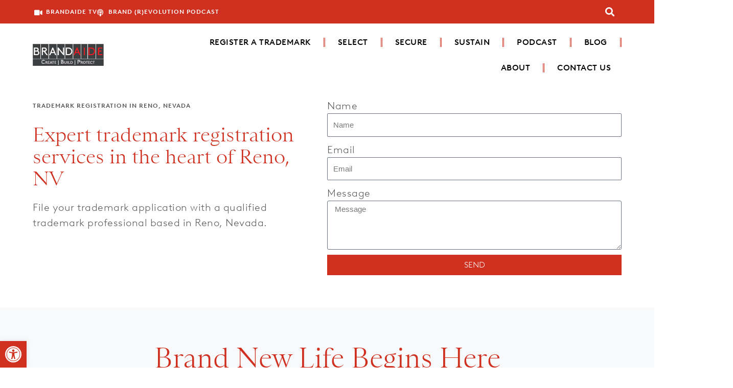

--- FILE ---
content_type: text/css; charset=UTF-8
request_url: https://brandaide.com/wp-content/uploads/elementor/css/post-34.css?ver=1768638749
body_size: 1820
content:
.elementor-34 .elementor-element.elementor-element-f9c2a3d > .elementor-container > .elementor-column > .elementor-widget-wrap{align-content:center;align-items:center;}.elementor-34 .elementor-element.elementor-element-f9c2a3d:not(.elementor-motion-effects-element-type-background), .elementor-34 .elementor-element.elementor-element-f9c2a3d > .elementor-motion-effects-container > .elementor-motion-effects-layer{background-color:var( --e-global-color-af50ece );}.elementor-34 .elementor-element.elementor-element-f9c2a3d{overflow:hidden;transition:background 0.3s, border 0.3s, border-radius 0.3s, box-shadow 0.3s;margin-top:0px;margin-bottom:0px;padding:0% 5% 0% 5%;z-index:888;}.elementor-34 .elementor-element.elementor-element-f9c2a3d > .elementor-background-overlay{transition:background 0.3s, border-radius 0.3s, opacity 0.3s;}.elementor-bc-flex-widget .elementor-34 .elementor-element.elementor-element-7390cc7.elementor-column .elementor-widget-wrap{align-items:center;}.elementor-34 .elementor-element.elementor-element-7390cc7.elementor-column.elementor-element[data-element_type="column"] > .elementor-widget-wrap.elementor-element-populated{align-content:center;align-items:center;}.elementor-34 .elementor-element.elementor-element-7390cc7.elementor-column > .elementor-widget-wrap{justify-content:space-between;}.elementor-34 .elementor-element.elementor-element-7390cc7.elementor-column{align-self:inherit;cursor:default;}.elementor-34 .elementor-element.elementor-element-7390cc7 > .elementor-element-populated{margin:0px 0px 0px 0px;--e-column-margin-right:0px;--e-column-margin-left:0px;padding:3px 3px 3px 3px;}.elementor-34 .elementor-element.elementor-element-6a61195{width:auto;max-width:auto;--e-icon-list-icon-size:14px;--icon-vertical-offset:0px;}.elementor-34 .elementor-element.elementor-element-6a61195.elementor-widget.ob-got-stalker{flex:unset;width:unset;min-width:1px;align-self:auto;}.elementor-34 .elementor-element.elementor-element-6a61195 .elementor-icon-list-items:not(.elementor-inline-items) .elementor-icon-list-item:not(:last-child){padding-block-end:calc(50px/2);}.elementor-34 .elementor-element.elementor-element-6a61195 .elementor-icon-list-items:not(.elementor-inline-items) .elementor-icon-list-item:not(:first-child){margin-block-start:calc(50px/2);}.elementor-34 .elementor-element.elementor-element-6a61195 .elementor-icon-list-items.elementor-inline-items .elementor-icon-list-item{margin-inline:calc(50px/2);}.elementor-34 .elementor-element.elementor-element-6a61195 .elementor-icon-list-items.elementor-inline-items{margin-inline:calc(-50px/2);}.elementor-34 .elementor-element.elementor-element-6a61195 .elementor-icon-list-items.elementor-inline-items .elementor-icon-list-item:after{inset-inline-end:calc(-50px/2);}.elementor-34 .elementor-element.elementor-element-6a61195 .elementor-icon-list-icon i{color:var( --e-global-color-e8e8c66 );transition:color 0.3s;}.elementor-34 .elementor-element.elementor-element-6a61195 .elementor-icon-list-icon svg{fill:var( --e-global-color-e8e8c66 );transition:fill 0.3s;}.elementor-34 .elementor-element.elementor-element-6a61195 .elementor-icon-list-item > .elementor-icon-list-text, .elementor-34 .elementor-element.elementor-element-6a61195 .elementor-icon-list-item > a{font-family:var( --e-global-typography-102afd1-font-family ), Sans-serif;font-size:var( --e-global-typography-102afd1-font-size );font-weight:var( --e-global-typography-102afd1-font-weight );letter-spacing:var( --e-global-typography-102afd1-letter-spacing );}.elementor-34 .elementor-element.elementor-element-6a61195 .elementor-icon-list-text{color:var( --e-global-color-e8e8c66 );transition:color 0.3s;}.elementor-34 .elementor-element.elementor-element-6a61195 .elementor-icon-list-item:hover .elementor-icon-list-text{color:var( --e-global-color-a0b2ba6 );}.elementor-34 .elementor-element.elementor-element-b2cff88{width:auto;max-width:auto;}.elementor-34 .elementor-element.elementor-element-b2cff88 > .elementor-widget-container{margin:0px 0px 0px 0px;padding:3px 3px 3px 3px;}.elementor-34 .elementor-element.elementor-element-b2cff88.elementor-widget.ob-got-stalker{flex:unset;width:unset;min-width:1px;align-self:auto;}.elementor-34 .elementor-element.elementor-element-b2cff88 .elementor-search-form{text-align:end;}.elementor-34 .elementor-element.elementor-element-b2cff88 .elementor-search-form__toggle{--e-search-form-toggle-size:33px;--e-search-form-toggle-color:var( --e-global-color-e8e8c66 );--e-search-form-toggle-background-color:var( --e-global-color-af50ece );}.elementor-34 .elementor-element.elementor-element-b2cff88.elementor-search-form--skin-full_screen .elementor-search-form__container{background-color:#FFFFFFCC;}.elementor-34 .elementor-element.elementor-element-b2cff88 input[type="search"].elementor-search-form__input{font-family:var( --e-global-typography-text-font-family ), Sans-serif;font-size:var( --e-global-typography-text-font-size );font-weight:var( --e-global-typography-text-font-weight );line-height:var( --e-global-typography-text-line-height );letter-spacing:var( --e-global-typography-text-letter-spacing );}.elementor-34 .elementor-element.elementor-element-b2cff88 .elementor-search-form__input,
					.elementor-34 .elementor-element.elementor-element-b2cff88 .elementor-search-form__icon,
					.elementor-34 .elementor-element.elementor-element-b2cff88 .elementor-lightbox .dialog-lightbox-close-button,
					.elementor-34 .elementor-element.elementor-element-b2cff88 .elementor-lightbox .dialog-lightbox-close-button:hover,
					.elementor-34 .elementor-element.elementor-element-b2cff88.elementor-search-form--skin-full_screen input[type="search"].elementor-search-form__input{color:var( --e-global-color-astglobalcolor8 );fill:var( --e-global-color-astglobalcolor8 );}.elementor-34 .elementor-element.elementor-element-b2cff88:not(.elementor-search-form--skin-full_screen) .elementor-search-form__container{border-color:var( --e-global-color-af50ece );border-width:0px 0px 1px 0px;border-radius:0px;}.elementor-34 .elementor-element.elementor-element-b2cff88.elementor-search-form--skin-full_screen input[type="search"].elementor-search-form__input{border-color:var( --e-global-color-af50ece );border-width:0px 0px 1px 0px;border-radius:0px;}.elementor-34 .elementor-element.elementor-element-b2cff88:not(.elementor-search-form--skin-full_screen) .elementor-search-form--focus .elementor-search-form__input,
					.elementor-34 .elementor-element.elementor-element-b2cff88 .elementor-search-form--focus .elementor-search-form__icon,
					.elementor-34 .elementor-element.elementor-element-b2cff88 .elementor-lightbox .dialog-lightbox-close-button:hover,
					.elementor-34 .elementor-element.elementor-element-b2cff88.elementor-search-form--skin-full_screen input[type="search"].elementor-search-form__input:focus{color:var( --e-global-color-astglobalcolor8 );fill:var( --e-global-color-astglobalcolor8 );}.elementor-34 .elementor-element.elementor-element-b2cff88:not(.elementor-search-form--skin-full_screen) .elementor-search-form--focus .elementor-search-form__container{border-color:var( --e-global-color-af50ece );}.elementor-34 .elementor-element.elementor-element-b2cff88.elementor-search-form--skin-full_screen input[type="search"].elementor-search-form__input:focus{border-color:var( --e-global-color-af50ece );}.elementor-34 .elementor-element.elementor-element-b2cff88 .elementor-search-form__toggle:hover{--e-search-form-toggle-color:var( --e-global-color-a0b2ba6 );--e-search-form-toggle-background-color:var( --e-global-color-af50ece );}.elementor-34 .elementor-element.elementor-element-b2cff88 .elementor-search-form__toggle:focus{--e-search-form-toggle-color:var( --e-global-color-a0b2ba6 );--e-search-form-toggle-background-color:var( --e-global-color-af50ece );}.elementor-34 .elementor-element.elementor-element-24ca464 > .elementor-container > .elementor-column > .elementor-widget-wrap{align-content:center;align-items:center;}.elementor-34 .elementor-element.elementor-element-24ca464:not(.elementor-motion-effects-element-type-background), .elementor-34 .elementor-element.elementor-element-24ca464 > .elementor-motion-effects-container > .elementor-motion-effects-layer{background-color:#02010100;}.elementor-34 .elementor-element.elementor-element-24ca464{transition:background 0.3s, border 0.3s, border-radius 0.3s, box-shadow 0.3s;margin-top:0px;margin-bottom:0px;padding:1% 5% 1% 5%;z-index:888;}.elementor-34 .elementor-element.elementor-element-24ca464 > .elementor-background-overlay{transition:background 0.3s, border-radius 0.3s, opacity 0.3s;}.elementor-34 .elementor-element.elementor-element-6691b39.elementor-column{align-self:inherit;cursor:default;}.elementor-34 .elementor-element.elementor-element-6691b39 > .elementor-element-populated{margin:0px 0px 0px 0px;--e-column-margin-right:0px;--e-column-margin-left:0px;padding:0px 0px 0px 0px;}.elementor-34 .elementor-element.elementor-element-65553b6 > .elementor-widget-container{margin:0px 0px 0px 0px;padding:0px 0px 0px 0px;}.elementor-34 .elementor-element.elementor-element-65553b6{text-align:start;}.elementor-34 .elementor-element.elementor-element-65553b6 img{width:60%;}.elementor-34 .elementor-element.elementor-element-b0e1659.elementor-column > .elementor-widget-wrap{justify-content:flex-end;}.elementor-34 .elementor-element.elementor-element-b0e1659.elementor-column{align-self:inherit;cursor:default;}.elementor-34 .elementor-element.elementor-element-b0e1659 > .elementor-element-populated{margin:0px 0px 0px 0px;--e-column-margin-right:0px;--e-column-margin-left:0px;padding:0px 0px 0px 0px;}.elementor-34 .elementor-element.elementor-element-3b6950a{width:auto;max-width:auto;align-self:center;--e-nav-menu-divider-content:"";--e-nav-menu-divider-style:double;--e-nav-menu-divider-width:3px;--e-nav-menu-divider-height:18px;--e-nav-menu-divider-color:var( --e-global-color-af50ece );--e-nav-menu-horizontal-menu-item-margin:calc( 10px / 2 );}.elementor-34 .elementor-element.elementor-element-3b6950a > .elementor-widget-container{margin:0px 0px 0px 0px;padding:0px 0px 0px 0px;}.elementor-34 .elementor-element.elementor-element-3b6950a .elementor-menu-toggle{margin-left:auto;background-color:#02010100;border-width:0px;border-radius:0px;}.elementor-34 .elementor-element.elementor-element-3b6950a .elementor-nav-menu .elementor-item{font-family:"LL Brown Medium", Sans-serif;font-size:16px;font-weight:500;text-transform:uppercase;text-decoration:none;}.elementor-34 .elementor-element.elementor-element-3b6950a .elementor-nav-menu--main .elementor-item{color:var( --e-global-color-astglobalcolor8 );fill:var( --e-global-color-astglobalcolor8 );}.elementor-34 .elementor-element.elementor-element-3b6950a .elementor-nav-menu--main .elementor-item:hover,
					.elementor-34 .elementor-element.elementor-element-3b6950a .elementor-nav-menu--main .elementor-item.elementor-item-active,
					.elementor-34 .elementor-element.elementor-element-3b6950a .elementor-nav-menu--main .elementor-item.highlighted,
					.elementor-34 .elementor-element.elementor-element-3b6950a .elementor-nav-menu--main .elementor-item:focus{color:var( --e-global-color-text );fill:var( --e-global-color-text );}.elementor-34 .elementor-element.elementor-element-3b6950a .elementor-nav-menu--main .elementor-item.elementor-item-active{color:var( --e-global-color-af50ece );}.elementor-34 .elementor-element.elementor-element-3b6950a .elementor-nav-menu--main:not(.elementor-nav-menu--layout-horizontal) .elementor-nav-menu > li:not(:last-child){margin-bottom:10px;}.elementor-34 .elementor-element.elementor-element-3b6950a .elementor-nav-menu--dropdown a, .elementor-34 .elementor-element.elementor-element-3b6950a .elementor-menu-toggle{color:var( --e-global-color-astglobalcolor8 );fill:var( --e-global-color-astglobalcolor8 );}.elementor-34 .elementor-element.elementor-element-3b6950a .elementor-nav-menu--dropdown{background-color:var( --e-global-color-e8e8c66 );}.elementor-34 .elementor-element.elementor-element-3b6950a .elementor-nav-menu--dropdown a:hover,
					.elementor-34 .elementor-element.elementor-element-3b6950a .elementor-nav-menu--dropdown a:focus,
					.elementor-34 .elementor-element.elementor-element-3b6950a .elementor-nav-menu--dropdown a.elementor-item-active,
					.elementor-34 .elementor-element.elementor-element-3b6950a .elementor-nav-menu--dropdown a.highlighted,
					.elementor-34 .elementor-element.elementor-element-3b6950a .elementor-menu-toggle:hover,
					.elementor-34 .elementor-element.elementor-element-3b6950a .elementor-menu-toggle:focus{color:var( --e-global-color-af50ece );}.elementor-34 .elementor-element.elementor-element-3b6950a .elementor-nav-menu--dropdown a:hover,
					.elementor-34 .elementor-element.elementor-element-3b6950a .elementor-nav-menu--dropdown a:focus,
					.elementor-34 .elementor-element.elementor-element-3b6950a .elementor-nav-menu--dropdown a.elementor-item-active,
					.elementor-34 .elementor-element.elementor-element-3b6950a .elementor-nav-menu--dropdown a.highlighted{background-color:var( --e-global-color-68dd237 );}.elementor-34 .elementor-element.elementor-element-3b6950a .elementor-nav-menu--dropdown a.elementor-item-active{color:var( --e-global-color-af50ece );background-color:var( --e-global-color-e8e8c66 );}.elementor-34 .elementor-element.elementor-element-3b6950a .elementor-nav-menu--dropdown .elementor-item, .elementor-34 .elementor-element.elementor-element-3b6950a .elementor-nav-menu--dropdown  .elementor-sub-item{font-family:"LL Brown Medium", Sans-serif;font-size:16px;font-weight:400;letter-spacing:0.5px;}.elementor-34 .elementor-element.elementor-element-3b6950a .elementor-nav-menu--dropdown li:not(:last-child){border-style:solid;border-color:#CE301F;border-bottom-width:1px;}.elementor-34 .elementor-element.elementor-element-3b6950a div.elementor-menu-toggle{color:var( --e-global-color-af50ece );}.elementor-34 .elementor-element.elementor-element-3b6950a div.elementor-menu-toggle svg{fill:var( --e-global-color-af50ece );}.elementor-34 .elementor-element.elementor-element-3b6950a div.elementor-menu-toggle:hover, .elementor-34 .elementor-element.elementor-element-3b6950a div.elementor-menu-toggle:focus{color:var( --e-global-color-af50ece );}.elementor-34 .elementor-element.elementor-element-3b6950a div.elementor-menu-toggle:hover svg, .elementor-34 .elementor-element.elementor-element-3b6950a div.elementor-menu-toggle:focus svg{fill:var( --e-global-color-af50ece );}.elementor-34 .elementor-element.elementor-element-3b6950a .elementor-menu-toggle:hover, .elementor-34 .elementor-element.elementor-element-3b6950a .elementor-menu-toggle:focus{background-color:#02010100;}.elementor-theme-builder-content-area{height:400px;}.elementor-location-header:before, .elementor-location-footer:before{content:"";display:table;clear:both;}@media(max-width:1024px){.elementor-34 .elementor-element.elementor-element-f9c2a3d{padding:0% 2% 0% 2%;}.elementor-34 .elementor-element.elementor-element-7390cc7 > .elementor-element-populated{padding:0% 0% 0% 0%;}.elementor-34 .elementor-element.elementor-element-6a61195 .elementor-icon-list-item > .elementor-icon-list-text, .elementor-34 .elementor-element.elementor-element-6a61195 .elementor-icon-list-item > a{font-size:var( --e-global-typography-102afd1-font-size );letter-spacing:var( --e-global-typography-102afd1-letter-spacing );}.elementor-34 .elementor-element.elementor-element-b2cff88 input[type="search"].elementor-search-form__input{font-size:var( --e-global-typography-text-font-size );line-height:var( --e-global-typography-text-line-height );letter-spacing:var( --e-global-typography-text-letter-spacing );}.elementor-34 .elementor-element.elementor-element-24ca464{margin-top:0px;margin-bottom:0px;}.elementor-34 .elementor-element.elementor-element-6691b39.elementor-column{width:50%;}.elementor-34 .elementor-element.elementor-element-65553b6 > .elementor-widget-container{margin:0px 0px 0px 40px;}.elementor-34 .elementor-element.elementor-element-65553b6{text-align:start;}.elementor-34 .elementor-element.elementor-element-65553b6 img{width:59%;}.elementor-bc-flex-widget .elementor-34 .elementor-element.elementor-element-b0e1659.elementor-column .elementor-widget-wrap{align-items:center;}.elementor-34 .elementor-element.elementor-element-b0e1659.elementor-column.elementor-element[data-element_type="column"] > .elementor-widget-wrap.elementor-element-populated{align-content:center;align-items:center;}.elementor-34 .elementor-element.elementor-element-b0e1659.elementor-column{width:50%;}.elementor-34 .elementor-element.elementor-element-b0e1659 > .elementor-element-populated{margin:0px 40px 0px 0px;--e-column-margin-right:40px;--e-column-margin-left:0px;padding:0px 0px 0px 0px;}.elementor-34 .elementor-element.elementor-element-3b6950a > .elementor-widget-container{padding:0px 0px 0px 0px;}.elementor-34 .elementor-element.elementor-element-3b6950a .elementor-nav-menu--dropdown .elementor-item, .elementor-34 .elementor-element.elementor-element-3b6950a .elementor-nav-menu--dropdown  .elementor-sub-item{font-size:16px;}.elementor-34 .elementor-element.elementor-element-3b6950a .elementor-nav-menu--dropdown a{padding-left:50px;padding-right:50px;padding-top:15px;padding-bottom:15px;}.elementor-34 .elementor-element.elementor-element-3b6950a{--nav-menu-icon-size:35px;}}@media(max-width:767px){.elementor-34 .elementor-element.elementor-element-f9c2a3d{padding:2% 2% 2% 2%;}.elementor-34 .elementor-element.elementor-element-7390cc7 > .elementor-widget-wrap > .elementor-widget:not(.elementor-widget__width-auto):not(.elementor-widget__width-initial):not(:last-child):not(.elementor-absolute){margin-block-end:0px;}.elementor-34 .elementor-element.elementor-element-7390cc7.elementor-column{align-self:inherit;}.elementor-34 .elementor-element.elementor-element-6a61195{width:auto;max-width:auto;align-self:center;}.elementor-34 .elementor-element.elementor-element-6a61195 > .elementor-widget-container{margin:0% 0% 0% 0%;}.elementor-34 .elementor-element.elementor-element-6a61195.elementor-widget.ob-got-stalker{width:80%;flex:unset;max-width:80%;}.elementor-34 .elementor-element.elementor-element-6a61195 .elementor-icon-list-items:not(.elementor-inline-items) .elementor-icon-list-item:not(:last-child){padding-block-end:calc(0px/2);}.elementor-34 .elementor-element.elementor-element-6a61195 .elementor-icon-list-items:not(.elementor-inline-items) .elementor-icon-list-item:not(:first-child){margin-block-start:calc(0px/2);}.elementor-34 .elementor-element.elementor-element-6a61195 .elementor-icon-list-items.elementor-inline-items .elementor-icon-list-item{margin-inline:calc(0px/2);}.elementor-34 .elementor-element.elementor-element-6a61195 .elementor-icon-list-items.elementor-inline-items{margin-inline:calc(-0px/2);}.elementor-34 .elementor-element.elementor-element-6a61195 .elementor-icon-list-items.elementor-inline-items .elementor-icon-list-item:after{inset-inline-end:calc(-0px/2);}.elementor-34 .elementor-element.elementor-element-6a61195 .elementor-icon-list-item > .elementor-icon-list-text, .elementor-34 .elementor-element.elementor-element-6a61195 .elementor-icon-list-item > a{font-size:var( --e-global-typography-102afd1-font-size );letter-spacing:var( --e-global-typography-102afd1-letter-spacing );}.elementor-34 .elementor-element.elementor-element-b2cff88.elementor-widget.ob-got-stalker{width:15%;flex:unset;max-width:15%;}.elementor-34 .elementor-element.elementor-element-b2cff88 input[type="search"].elementor-search-form__input{font-size:var( --e-global-typography-text-font-size );line-height:var( --e-global-typography-text-line-height );letter-spacing:var( --e-global-typography-text-letter-spacing );}.elementor-34 .elementor-element.elementor-element-24ca464{margin-top:9px;margin-bottom:9px;padding:0% 0% 0% 0%;}.elementor-34 .elementor-element.elementor-element-6691b39{width:50%;}.elementor-34 .elementor-element.elementor-element-65553b6 > .elementor-widget-container{margin:8px 8px 8px 8px;padding:0px 0px 0px 0px;}.elementor-34 .elementor-element.elementor-element-65553b6{text-align:start;}.elementor-34 .elementor-element.elementor-element-65553b6 img{width:100%;}.elementor-34 .elementor-element.elementor-element-b0e1659{width:50%;}.elementor-34 .elementor-element.elementor-element-b0e1659.elementor-column > .elementor-widget-wrap{justify-content:flex-end;}.elementor-34 .elementor-element.elementor-element-b0e1659 > .elementor-element-populated{margin:0px 0px 0px 0px;--e-column-margin-right:0px;--e-column-margin-left:0px;padding:0px 8px 0px 0px;}.elementor-34 .elementor-element.elementor-element-3b6950a > .elementor-widget-container{padding:0px 0px 0px 0px;}.elementor-34 .elementor-element.elementor-element-3b6950a .elementor-nav-menu .elementor-item{font-size:12px;}.elementor-34 .elementor-element.elementor-element-3b6950a .elementor-nav-menu--dropdown .elementor-item, .elementor-34 .elementor-element.elementor-element-3b6950a .elementor-nav-menu--dropdown  .elementor-sub-item{font-size:16px;}.elementor-34 .elementor-element.elementor-element-3b6950a .elementor-nav-menu--dropdown a{padding-left:25px;padding-right:25px;}.elementor-34 .elementor-element.elementor-element-3b6950a{--nav-menu-icon-size:30px;}}@media(min-width:768px){.elementor-34 .elementor-element.elementor-element-6691b39{width:20.046%;}.elementor-34 .elementor-element.elementor-element-b0e1659{width:79.954%;}}@media(max-width:1024px) and (min-width:768px){.elementor-34 .elementor-element.elementor-element-6691b39{width:30%;}.elementor-34 .elementor-element.elementor-element-b0e1659{width:70%;}}/* Start custom CSS for search-form, class: .elementor-element-b2cff88 */.elementor-34 .elementor-element.elementor-element-b2cff88.elementor-search-form--skin-full_screen input[type="search"].elementor-search-form__input {
    text-align: start;
    font-size: 20px;
    margin-bottom: 300px;
}/* End custom CSS */
/* Start custom CSS for section, class: .elementor-element-f9c2a3d */.elementor-34 .elementor-element.elementor-element-f9c2a3d {
    position: absolute;
    width: 100vw;
    top: 0px;
}/* End custom CSS */
/* Start custom CSS for section, class: .elementor-element-24ca464 */.elementor-34 .elementor-element.elementor-element-24ca464 {
    position: absolute;
    width: 100vw;
    top: 45px;
}/* End custom CSS */
/* Start custom CSS */.elementor-search-form--skin-full_screen .elementor-search-form .elementor-search-form__container .dialog-lightbox-close-button {
    position: absolute;
    top: 0;
}/* End custom CSS */

--- FILE ---
content_type: text/css; charset=UTF-8
request_url: https://brandaide.com/wp-content/uploads/elementor/css/post-31493.css?ver=1768639316
body_size: 3168
content:
.elementor-31493 .elementor-element.elementor-element-0406c80.ob-is-breaking-bad > .elementor-container{justify-content:flex-start !important;flex-direction:row;}.elementor-31493 .elementor-element.elementor-element-0406c80.ob-is-breaking-bad.ob-bb-inner > .elementor-container{justify-content:flex-start !important;flex-direction:row;}.elementor-31493 .elementor-element.elementor-element-0406c80.ob-is-breaking-bad.ob-is-glider > .elementor-container.swiper-vertical{flex-direction:column;}.elementor-31493 .elementor-element.elementor-element-0406c80.ob-is-breaking-bad.ob-is-glider.ob-bb-inner > .elementor-container.swiper-vertical{flex-direction:column;}.elementor-31493 .elementor-element.elementor-element-0406c80.ob-is-breaking-bad.ob-bb-inner{width:100%;flex:unset;align-self:inherit;}.elementor-31493 .elementor-element.elementor-element-0406c80{margin-top:15%;margin-bottom:5%;padding:0% 5% 0% 5%;}.elementor-31493 .elementor-element.elementor-element-7851c0c.elementor-column{align-self:inherit;cursor:default;}.elementor-31493 .elementor-element.elementor-element-7851c0c > .elementor-element-populated{margin:0px 0px 0px 0px;--e-column-margin-right:0px;--e-column-margin-left:0px;padding:0px 50px 0px 0px;}.elementor-31493 .elementor-element.elementor-element-41c224a.ob-harakiri{writing-mode:inherit;}.elementor-31493 .elementor-element.elementor-element-41c224a.ob-harakiri .elementor-heading-title{writing-mode:inherit;}.elementor-31493 .elementor-element.elementor-element-41c224a.ob-harakiri div{writing-mode:inherit;}.elementor-31493 .elementor-element.elementor-element-41c224a{font-family:"LL Brown Regular", Sans-serif;font-size:12px;font-weight:bold;text-transform:uppercase;letter-spacing:1px;color:var( --e-global-color-text );}.elementor-31493 .elementor-element.elementor-element-41c224a.ob-harakiri > div, .elementor-31493 .elementor-element.elementor-element-41c224a.ob-harakiri > h1, .elementor-31493 .elementor-element.elementor-element-41c224a.ob-harakiri > h2, .elementor-31493 .elementor-element.elementor-element-41c224a.ob-harakiri > h3, .elementor-31493 .elementor-element.elementor-element-41c224a.ob-harakiri > h4, .elementor-31493 .elementor-element.elementor-element-41c224a.ob-harakiri > h5, .elementor-31493 .elementor-element.elementor-element-41c224a.ob-harakiri > h6, .elementor-31493 .elementor-element.elementor-element-41c224a.ob-harakiri > p{transform:rotate(0deg);}.elementor-31493 .elementor-element.elementor-element-41c224a > div{text-indent:0px;mix-blend-mode:inherit;}.elementor-31493 .elementor-element.elementor-element-9542cf2 .elementor-heading-title{font-family:var( --e-global-typography-secondary-font-family ), Sans-serif;font-size:var( --e-global-typography-secondary-font-size );font-weight:var( --e-global-typography-secondary-font-weight );line-height:var( --e-global-typography-secondary-line-height );color:var( --e-global-color-af50ece );}.elementor-31493 .elementor-element.elementor-element-843669e.ob-harakiri{writing-mode:inherit;}.elementor-31493 .elementor-element.elementor-element-843669e.ob-harakiri .elementor-heading-title{writing-mode:inherit;}.elementor-31493 .elementor-element.elementor-element-843669e.ob-harakiri div{writing-mode:inherit;}.elementor-31493 .elementor-element.elementor-element-843669e{width:auto;max-width:auto;text-align:start;font-family:var( --e-global-typography-text-font-family ), Sans-serif;font-size:var( --e-global-typography-text-font-size );font-weight:var( --e-global-typography-text-font-weight );line-height:var( --e-global-typography-text-line-height );letter-spacing:var( --e-global-typography-text-letter-spacing );color:var( --e-global-color-text );}.elementor-31493 .elementor-element.elementor-element-843669e.ob-harakiri > div, .elementor-31493 .elementor-element.elementor-element-843669e.ob-harakiri > h1, .elementor-31493 .elementor-element.elementor-element-843669e.ob-harakiri > h2, .elementor-31493 .elementor-element.elementor-element-843669e.ob-harakiri > h3, .elementor-31493 .elementor-element.elementor-element-843669e.ob-harakiri > h4, .elementor-31493 .elementor-element.elementor-element-843669e.ob-harakiri > h5, .elementor-31493 .elementor-element.elementor-element-843669e.ob-harakiri > h6, .elementor-31493 .elementor-element.elementor-element-843669e.ob-harakiri > p{transform:rotate(0deg);}.elementor-31493 .elementor-element.elementor-element-843669e > div{text-indent:0px;mix-blend-mode:inherit;}.elementor-31493 .elementor-element.elementor-element-0dd8bd1.elementor-column{align-self:inherit;cursor:default;}.elementor-31493 .elementor-element.elementor-element-0dd8bd1 > .elementor-element-populated{margin:0px 0px 0px 0px;--e-column-margin-right:0px;--e-column-margin-left:0px;padding:0px 0px 0px 0px;}.elementor-31493 .elementor-element.elementor-element-478202d .elementor-field-group{padding-right:calc( 10px/2 );padding-left:calc( 10px/2 );margin-bottom:10px;}.elementor-31493 .elementor-element.elementor-element-478202d .elementor-form-fields-wrapper{margin-left:calc( -10px/2 );margin-right:calc( -10px/2 );margin-bottom:-10px;}.elementor-31493 .elementor-element.elementor-element-478202d .elementor-field-group.recaptcha_v3-bottomleft, .elementor-31493 .elementor-element.elementor-element-478202d .elementor-field-group.recaptcha_v3-bottomright{margin-bottom:0;}body.rtl .elementor-31493 .elementor-element.elementor-element-478202d .elementor-labels-inline .elementor-field-group > label{padding-left:0px;}body:not(.rtl) .elementor-31493 .elementor-element.elementor-element-478202d .elementor-labels-inline .elementor-field-group > label{padding-right:0px;}body .elementor-31493 .elementor-element.elementor-element-478202d .elementor-labels-above .elementor-field-group > label{padding-bottom:0px;}.elementor-31493 .elementor-element.elementor-element-478202d .elementor-field-type-html{padding-bottom:0px;}.elementor-31493 .elementor-element.elementor-element-478202d .elementor-field-group .elementor-field:not(.elementor-select-wrapper){background-color:#ffffff;}.elementor-31493 .elementor-element.elementor-element-478202d .elementor-field-group .elementor-select-wrapper select{background-color:#ffffff;}.elementor-31493 .elementor-element.elementor-element-478202d .e-form__buttons__wrapper__button-next{color:#ffffff;}.elementor-31493 .elementor-element.elementor-element-478202d .elementor-button[type="submit"]{color:#ffffff;}.elementor-31493 .elementor-element.elementor-element-478202d .elementor-button[type="submit"] svg *{fill:#ffffff;}.elementor-31493 .elementor-element.elementor-element-478202d .e-form__buttons__wrapper__button-previous{color:#ffffff;}.elementor-31493 .elementor-element.elementor-element-478202d .e-form__buttons__wrapper__button-next:hover{color:#ffffff;}.elementor-31493 .elementor-element.elementor-element-478202d .elementor-button[type="submit"]:hover{color:#ffffff;}.elementor-31493 .elementor-element.elementor-element-478202d .elementor-button[type="submit"]:hover svg *{fill:#ffffff;}.elementor-31493 .elementor-element.elementor-element-478202d .e-form__buttons__wrapper__button-previous:hover{color:#ffffff;}.elementor-31493 .elementor-element.elementor-element-478202d{--e-form-steps-indicators-spacing:20px;--e-form-steps-indicator-padding:30px;--e-form-steps-indicator-inactive-secondary-color:#ffffff;--e-form-steps-indicator-active-secondary-color:#ffffff;--e-form-steps-indicator-completed-secondary-color:#ffffff;--e-form-steps-divider-width:1px;--e-form-steps-divider-gap:10px;}.elementor-31493 .elementor-element.elementor-element-6a1c593:not(.elementor-motion-effects-element-type-background), .elementor-31493 .elementor-element.elementor-element-6a1c593 > .elementor-motion-effects-container > .elementor-motion-effects-layer{background-color:var( --e-global-color-68dd237 );}.elementor-31493 .elementor-element.elementor-element-6a1c593.ob-is-breaking-bad > .elementor-container{justify-content:flex-start !important;flex-direction:row;}.elementor-31493 .elementor-element.elementor-element-6a1c593.ob-is-breaking-bad.ob-bb-inner > .elementor-container{justify-content:flex-start !important;flex-direction:row;}.elementor-31493 .elementor-element.elementor-element-6a1c593.ob-is-breaking-bad.ob-is-glider > .elementor-container.swiper-vertical{flex-direction:column;}.elementor-31493 .elementor-element.elementor-element-6a1c593.ob-is-breaking-bad.ob-is-glider.ob-bb-inner > .elementor-container.swiper-vertical{flex-direction:column;}.elementor-31493 .elementor-element.elementor-element-6a1c593.ob-is-breaking-bad.ob-bb-inner{width:100%;flex:unset;align-self:inherit;}.elementor-31493 .elementor-element.elementor-element-6a1c593 > .elementor-background-overlay{opacity:0.5;transition:background 0.3s, border-radius 0.3s, opacity 0.3s;}.elementor-31493 .elementor-element.elementor-element-6a1c593{transition:background 0.3s, border 0.3s, border-radius 0.3s, box-shadow 0.3s;padding:5% 5% 5% 5%;}.elementor-31493 .elementor-element.elementor-element-52bb13e.elementor-column{align-self:inherit;cursor:default;}.elementor-31493 .elementor-element.elementor-element-52bb13e > .elementor-element-populated{margin:0px 0px 0px 0px;--e-column-margin-right:0px;--e-column-margin-left:0px;padding:0px 0px 0px 0px;}.elementor-31493 .elementor-element.elementor-element-70195ce.ob-harakiri{writing-mode:inherit;}.elementor-31493 .elementor-element.elementor-element-70195ce.ob-harakiri .elementor-heading-title{writing-mode:inherit;}.elementor-31493 .elementor-element.elementor-element-70195ce.ob-harakiri div{writing-mode:inherit;}.elementor-31493 .elementor-element.elementor-element-70195ce > .elementor-widget-container{margin:0px 0px 0px 0px;padding:0px 0px 0px 0px;}.elementor-31493 .elementor-element.elementor-element-70195ce{text-align:center;}.elementor-31493 .elementor-element.elementor-element-70195ce .elementor-heading-title{font-family:var( --e-global-typography-primary-font-family ), Sans-serif;font-size:var( --e-global-typography-primary-font-size );font-weight:var( --e-global-typography-primary-font-weight );line-height:var( --e-global-typography-primary-line-height );letter-spacing:var( --e-global-typography-primary-letter-spacing );color:var( --e-global-color-af50ece );}.elementor-31493 .elementor-element.elementor-element-70195ce.ob-harakiri > div, .elementor-31493 .elementor-element.elementor-element-70195ce.ob-harakiri > h1, .elementor-31493 .elementor-element.elementor-element-70195ce.ob-harakiri > h2, .elementor-31493 .elementor-element.elementor-element-70195ce.ob-harakiri > h3, .elementor-31493 .elementor-element.elementor-element-70195ce.ob-harakiri > h4, .elementor-31493 .elementor-element.elementor-element-70195ce.ob-harakiri > h5, .elementor-31493 .elementor-element.elementor-element-70195ce.ob-harakiri > h6, .elementor-31493 .elementor-element.elementor-element-70195ce.ob-harakiri > p{transform:rotate(0deg);}.elementor-31493 .elementor-element.elementor-element-70195ce > div{text-indent:0px;mix-blend-mode:inherit;}.elementor-31493 .elementor-element.elementor-element-0752a2a{--divider-border-style:solid;--divider-color:var( --e-global-color-af50ece );--divider-border-width:2px;}.elementor-31493 .elementor-element.elementor-element-0752a2a .elementor-divider-separator{width:20%;margin:0 auto;margin-center:0;}.elementor-31493 .elementor-element.elementor-element-0752a2a .elementor-divider{text-align:center;padding-block-start:30px;padding-block-end:30px;}.elementor-31493 .elementor-element.elementor-element-1a872f8.ob-harakiri{writing-mode:inherit;}.elementor-31493 .elementor-element.elementor-element-1a872f8.ob-harakiri .elementor-heading-title{writing-mode:inherit;}.elementor-31493 .elementor-element.elementor-element-1a872f8.ob-harakiri div{writing-mode:inherit;}.elementor-31493 .elementor-element.elementor-element-1a872f8{text-align:center;font-family:var( --e-global-typography-text-font-family ), Sans-serif;font-size:var( --e-global-typography-text-font-size );font-weight:var( --e-global-typography-text-font-weight );line-height:var( --e-global-typography-text-line-height );letter-spacing:var( --e-global-typography-text-letter-spacing );color:var( --e-global-color-secondary );}.elementor-31493 .elementor-element.elementor-element-1a872f8.ob-harakiri > div, .elementor-31493 .elementor-element.elementor-element-1a872f8.ob-harakiri > h1, .elementor-31493 .elementor-element.elementor-element-1a872f8.ob-harakiri > h2, .elementor-31493 .elementor-element.elementor-element-1a872f8.ob-harakiri > h3, .elementor-31493 .elementor-element.elementor-element-1a872f8.ob-harakiri > h4, .elementor-31493 .elementor-element.elementor-element-1a872f8.ob-harakiri > h5, .elementor-31493 .elementor-element.elementor-element-1a872f8.ob-harakiri > h6, .elementor-31493 .elementor-element.elementor-element-1a872f8.ob-harakiri > p{transform:rotate(0deg);}.elementor-31493 .elementor-element.elementor-element-1a872f8 > div{text-indent:0px;mix-blend-mode:inherit;}.elementor-31493 .elementor-element.elementor-element-06fe1b4.ob-is-breaking-bad > .elementor-container{justify-content:flex-start !important;flex-direction:row;}.elementor-31493 .elementor-element.elementor-element-06fe1b4.ob-is-breaking-bad.ob-bb-inner > .elementor-container{justify-content:flex-start !important;flex-direction:row;}.elementor-31493 .elementor-element.elementor-element-06fe1b4.ob-is-breaking-bad.ob-is-glider > .elementor-container.swiper-vertical{flex-direction:column;}.elementor-31493 .elementor-element.elementor-element-06fe1b4.ob-is-breaking-bad.ob-is-glider.ob-bb-inner > .elementor-container.swiper-vertical{flex-direction:column;}.elementor-31493 .elementor-element.elementor-element-06fe1b4.ob-is-breaking-bad.ob-bb-inner{width:100%;flex:unset;align-self:inherit;}.elementor-31493 .elementor-element.elementor-element-4cbc3b2:not(.elementor-motion-effects-element-type-background) > .elementor-widget-wrap, .elementor-31493 .elementor-element.elementor-element-4cbc3b2 > .elementor-widget-wrap > .elementor-motion-effects-container > .elementor-motion-effects-layer{background-color:var( --e-global-color-e8e8c66 );}.elementor-31493 .elementor-element.elementor-element-4cbc3b2.elementor-column{align-self:inherit;cursor:default;}.elementor-31493 .elementor-element.elementor-element-4cbc3b2 > .elementor-element-populated, .elementor-31493 .elementor-element.elementor-element-4cbc3b2 > .elementor-element-populated > .elementor-background-overlay, .elementor-31493 .elementor-element.elementor-element-4cbc3b2 > .elementor-background-slideshow{border-radius:15px 15px 15px 15px;}.elementor-31493 .elementor-element.elementor-element-4cbc3b2 > .elementor-element-populated{transition:background 0.3s, border 0.3s, border-radius 0.3s, box-shadow 0.3s;margin:4% 4% 4% 4%;--e-column-margin-right:4%;--e-column-margin-left:4%;padding:8% 8% 8% 8%;}.elementor-31493 .elementor-element.elementor-element-4cbc3b2 > .elementor-element-populated > .elementor-background-overlay{transition:background 0.3s, border-radius 0.3s, opacity 0.3s;}.elementor-31493 .elementor-element.elementor-element-6b4abea > .elementor-widget-container{margin:0px 0px 0px 0px;padding:0px 0px 0px 0px;}.elementor-31493 .elementor-element.elementor-element-6b4abea{z-index:99;text-align:center;}.elementor-31493 .elementor-element.elementor-element-6b4abea img{width:50%;}.elementor-31493 .elementor-element.elementor-element-8dada3e.ob-harakiri{writing-mode:inherit;}.elementor-31493 .elementor-element.elementor-element-8dada3e.ob-harakiri .elementor-heading-title{writing-mode:inherit;}.elementor-31493 .elementor-element.elementor-element-8dada3e.ob-harakiri div{writing-mode:inherit;}.elementor-31493 .elementor-element.elementor-element-8dada3e{text-align:center;}.elementor-31493 .elementor-element.elementor-element-8dada3e .elementor-heading-title{font-family:var( --e-global-typography-secondary-font-family ), Sans-serif;font-size:var( --e-global-typography-secondary-font-size );font-weight:var( --e-global-typography-secondary-font-weight );line-height:var( --e-global-typography-secondary-line-height );}.elementor-31493 .elementor-element.elementor-element-8dada3e.ob-harakiri > div, .elementor-31493 .elementor-element.elementor-element-8dada3e.ob-harakiri > h1, .elementor-31493 .elementor-element.elementor-element-8dada3e.ob-harakiri > h2, .elementor-31493 .elementor-element.elementor-element-8dada3e.ob-harakiri > h3, .elementor-31493 .elementor-element.elementor-element-8dada3e.ob-harakiri > h4, .elementor-31493 .elementor-element.elementor-element-8dada3e.ob-harakiri > h5, .elementor-31493 .elementor-element.elementor-element-8dada3e.ob-harakiri > h6, .elementor-31493 .elementor-element.elementor-element-8dada3e.ob-harakiri > p{transform:rotate(0deg);}.elementor-31493 .elementor-element.elementor-element-8dada3e > div{text-indent:0px;mix-blend-mode:inherit;}.elementor-31493 .elementor-element.elementor-element-d9e453f.ob-harakiri{writing-mode:inherit;}.elementor-31493 .elementor-element.elementor-element-d9e453f.ob-harakiri .elementor-heading-title{writing-mode:inherit;}.elementor-31493 .elementor-element.elementor-element-d9e453f.ob-harakiri div{writing-mode:inherit;}.elementor-31493 .elementor-element.elementor-element-d9e453f{text-align:center;}.elementor-31493 .elementor-element.elementor-element-d9e453f.ob-harakiri > div, .elementor-31493 .elementor-element.elementor-element-d9e453f.ob-harakiri > h1, .elementor-31493 .elementor-element.elementor-element-d9e453f.ob-harakiri > h2, .elementor-31493 .elementor-element.elementor-element-d9e453f.ob-harakiri > h3, .elementor-31493 .elementor-element.elementor-element-d9e453f.ob-harakiri > h4, .elementor-31493 .elementor-element.elementor-element-d9e453f.ob-harakiri > h5, .elementor-31493 .elementor-element.elementor-element-d9e453f.ob-harakiri > h6, .elementor-31493 .elementor-element.elementor-element-d9e453f.ob-harakiri > p{transform:rotate(0deg);}.elementor-31493 .elementor-element.elementor-element-d9e453f > div{text-indent:0px;mix-blend-mode:inherit;}.elementor-31493 .elementor-element.elementor-element-3ef72e7 > .elementor-widget-container{margin:0px 0px 0px 0px;padding:0px 0px 0px 0px;}.elementor-31493 .elementor-element.elementor-element-3ef72e7 .elementor-button{font-family:var( --e-global-typography-text-font-family ), Sans-serif;font-size:var( --e-global-typography-text-font-size );font-weight:var( --e-global-typography-text-font-weight );line-height:var( --e-global-typography-text-line-height );letter-spacing:var( --e-global-typography-text-letter-spacing );padding:10px 0px 10px 0px;}.elementor-31493 .elementor-element.elementor-element-6651520:not(.elementor-motion-effects-element-type-background) > .elementor-widget-wrap, .elementor-31493 .elementor-element.elementor-element-6651520 > .elementor-widget-wrap > .elementor-motion-effects-container > .elementor-motion-effects-layer{background-color:var( --e-global-color-e8e8c66 );}.elementor-31493 .elementor-element.elementor-element-6651520.elementor-column{align-self:inherit;cursor:default;}.elementor-31493 .elementor-element.elementor-element-6651520 > .elementor-element-populated, .elementor-31493 .elementor-element.elementor-element-6651520 > .elementor-element-populated > .elementor-background-overlay, .elementor-31493 .elementor-element.elementor-element-6651520 > .elementor-background-slideshow{border-radius:15px 15px 15px 15px;}.elementor-31493 .elementor-element.elementor-element-6651520 > .elementor-element-populated{transition:background 0.3s, border 0.3s, border-radius 0.3s, box-shadow 0.3s;margin:4% 4% 4% 4%;--e-column-margin-right:4%;--e-column-margin-left:4%;padding:8% 8% 8% 8%;}.elementor-31493 .elementor-element.elementor-element-6651520 > .elementor-element-populated > .elementor-background-overlay{transition:background 0.3s, border-radius 0.3s, opacity 0.3s;}.elementor-31493 .elementor-element.elementor-element-e433878 > .elementor-widget-container{margin:0px 0px 0px 0px;padding:0px 0px 0px 0px;}.elementor-31493 .elementor-element.elementor-element-e433878{z-index:99;text-align:center;}.elementor-31493 .elementor-element.elementor-element-e433878 img{width:50%;}.elementor-31493 .elementor-element.elementor-element-7f9f0f7.ob-harakiri{writing-mode:inherit;}.elementor-31493 .elementor-element.elementor-element-7f9f0f7.ob-harakiri .elementor-heading-title{writing-mode:inherit;}.elementor-31493 .elementor-element.elementor-element-7f9f0f7.ob-harakiri div{writing-mode:inherit;}.elementor-31493 .elementor-element.elementor-element-7f9f0f7{text-align:center;}.elementor-31493 .elementor-element.elementor-element-7f9f0f7 .elementor-heading-title{font-family:var( --e-global-typography-secondary-font-family ), Sans-serif;font-size:var( --e-global-typography-secondary-font-size );font-weight:var( --e-global-typography-secondary-font-weight );line-height:var( --e-global-typography-secondary-line-height );}.elementor-31493 .elementor-element.elementor-element-7f9f0f7.ob-harakiri > div, .elementor-31493 .elementor-element.elementor-element-7f9f0f7.ob-harakiri > h1, .elementor-31493 .elementor-element.elementor-element-7f9f0f7.ob-harakiri > h2, .elementor-31493 .elementor-element.elementor-element-7f9f0f7.ob-harakiri > h3, .elementor-31493 .elementor-element.elementor-element-7f9f0f7.ob-harakiri > h4, .elementor-31493 .elementor-element.elementor-element-7f9f0f7.ob-harakiri > h5, .elementor-31493 .elementor-element.elementor-element-7f9f0f7.ob-harakiri > h6, .elementor-31493 .elementor-element.elementor-element-7f9f0f7.ob-harakiri > p{transform:rotate(0deg);}.elementor-31493 .elementor-element.elementor-element-7f9f0f7 > div{text-indent:0px;mix-blend-mode:inherit;}.elementor-31493 .elementor-element.elementor-element-dc3dbd9.ob-harakiri{writing-mode:inherit;}.elementor-31493 .elementor-element.elementor-element-dc3dbd9.ob-harakiri .elementor-heading-title{writing-mode:inherit;}.elementor-31493 .elementor-element.elementor-element-dc3dbd9.ob-harakiri div{writing-mode:inherit;}.elementor-31493 .elementor-element.elementor-element-dc3dbd9{text-align:center;}.elementor-31493 .elementor-element.elementor-element-dc3dbd9.ob-harakiri > div, .elementor-31493 .elementor-element.elementor-element-dc3dbd9.ob-harakiri > h1, .elementor-31493 .elementor-element.elementor-element-dc3dbd9.ob-harakiri > h2, .elementor-31493 .elementor-element.elementor-element-dc3dbd9.ob-harakiri > h3, .elementor-31493 .elementor-element.elementor-element-dc3dbd9.ob-harakiri > h4, .elementor-31493 .elementor-element.elementor-element-dc3dbd9.ob-harakiri > h5, .elementor-31493 .elementor-element.elementor-element-dc3dbd9.ob-harakiri > h6, .elementor-31493 .elementor-element.elementor-element-dc3dbd9.ob-harakiri > p{transform:rotate(0deg);}.elementor-31493 .elementor-element.elementor-element-dc3dbd9 > div{text-indent:0px;mix-blend-mode:inherit;}.elementor-31493 .elementor-element.elementor-element-18e25a4 > .elementor-widget-container{margin:0px 0px 0px 0px;padding:0px 0px 0px 0px;}.elementor-31493 .elementor-element.elementor-element-18e25a4 .elementor-button{font-family:var( --e-global-typography-text-font-family ), Sans-serif;font-size:var( --e-global-typography-text-font-size );font-weight:var( --e-global-typography-text-font-weight );line-height:var( --e-global-typography-text-line-height );letter-spacing:var( --e-global-typography-text-letter-spacing );padding:10px 0px 10px 0px;}.elementor-31493 .elementor-element.elementor-element-90bf455:not(.elementor-motion-effects-element-type-background) > .elementor-widget-wrap, .elementor-31493 .elementor-element.elementor-element-90bf455 > .elementor-widget-wrap > .elementor-motion-effects-container > .elementor-motion-effects-layer{background-color:var( --e-global-color-e8e8c66 );}.elementor-31493 .elementor-element.elementor-element-90bf455.elementor-column{align-self:inherit;cursor:default;}.elementor-31493 .elementor-element.elementor-element-90bf455 > .elementor-element-populated, .elementor-31493 .elementor-element.elementor-element-90bf455 > .elementor-element-populated > .elementor-background-overlay, .elementor-31493 .elementor-element.elementor-element-90bf455 > .elementor-background-slideshow{border-radius:15px 15px 15px 15px;}.elementor-31493 .elementor-element.elementor-element-90bf455 > .elementor-element-populated{transition:background 0.3s, border 0.3s, border-radius 0.3s, box-shadow 0.3s;margin:4% 4% 4% 4%;--e-column-margin-right:4%;--e-column-margin-left:4%;padding:8% 8% 8% 8%;}.elementor-31493 .elementor-element.elementor-element-90bf455 > .elementor-element-populated > .elementor-background-overlay{transition:background 0.3s, border-radius 0.3s, opacity 0.3s;}.elementor-31493 .elementor-element.elementor-element-2f0ba79 > .elementor-widget-container{margin:0px 0px 0px 0px;padding:0px 0px 0px 0px;}.elementor-31493 .elementor-element.elementor-element-2f0ba79{z-index:99;text-align:center;}.elementor-31493 .elementor-element.elementor-element-2f0ba79 img{width:50%;}.elementor-31493 .elementor-element.elementor-element-50667f7.ob-harakiri{writing-mode:inherit;}.elementor-31493 .elementor-element.elementor-element-50667f7.ob-harakiri .elementor-heading-title{writing-mode:inherit;}.elementor-31493 .elementor-element.elementor-element-50667f7.ob-harakiri div{writing-mode:inherit;}.elementor-31493 .elementor-element.elementor-element-50667f7{text-align:center;}.elementor-31493 .elementor-element.elementor-element-50667f7 .elementor-heading-title{font-family:var( --e-global-typography-secondary-font-family ), Sans-serif;font-size:var( --e-global-typography-secondary-font-size );font-weight:var( --e-global-typography-secondary-font-weight );line-height:var( --e-global-typography-secondary-line-height );}.elementor-31493 .elementor-element.elementor-element-50667f7.ob-harakiri > div, .elementor-31493 .elementor-element.elementor-element-50667f7.ob-harakiri > h1, .elementor-31493 .elementor-element.elementor-element-50667f7.ob-harakiri > h2, .elementor-31493 .elementor-element.elementor-element-50667f7.ob-harakiri > h3, .elementor-31493 .elementor-element.elementor-element-50667f7.ob-harakiri > h4, .elementor-31493 .elementor-element.elementor-element-50667f7.ob-harakiri > h5, .elementor-31493 .elementor-element.elementor-element-50667f7.ob-harakiri > h6, .elementor-31493 .elementor-element.elementor-element-50667f7.ob-harakiri > p{transform:rotate(0deg);}.elementor-31493 .elementor-element.elementor-element-50667f7 > div{text-indent:0px;mix-blend-mode:inherit;}.elementor-31493 .elementor-element.elementor-element-7452982.ob-harakiri{writing-mode:inherit;}.elementor-31493 .elementor-element.elementor-element-7452982.ob-harakiri .elementor-heading-title{writing-mode:inherit;}.elementor-31493 .elementor-element.elementor-element-7452982.ob-harakiri div{writing-mode:inherit;}.elementor-31493 .elementor-element.elementor-element-7452982{text-align:center;}.elementor-31493 .elementor-element.elementor-element-7452982.ob-harakiri > div, .elementor-31493 .elementor-element.elementor-element-7452982.ob-harakiri > h1, .elementor-31493 .elementor-element.elementor-element-7452982.ob-harakiri > h2, .elementor-31493 .elementor-element.elementor-element-7452982.ob-harakiri > h3, .elementor-31493 .elementor-element.elementor-element-7452982.ob-harakiri > h4, .elementor-31493 .elementor-element.elementor-element-7452982.ob-harakiri > h5, .elementor-31493 .elementor-element.elementor-element-7452982.ob-harakiri > h6, .elementor-31493 .elementor-element.elementor-element-7452982.ob-harakiri > p{transform:rotate(0deg);}.elementor-31493 .elementor-element.elementor-element-7452982 > div{text-indent:0px;mix-blend-mode:inherit;}.elementor-31493 .elementor-element.elementor-element-63ed295 > .elementor-widget-container{margin:0px 0px 0px 0px;padding:0px 0px 0px 0px;}.elementor-31493 .elementor-element.elementor-element-63ed295 .elementor-button{font-family:var( --e-global-typography-text-font-family ), Sans-serif;font-size:var( --e-global-typography-text-font-size );font-weight:var( --e-global-typography-text-font-weight );line-height:var( --e-global-typography-text-line-height );letter-spacing:var( --e-global-typography-text-letter-spacing );padding:10px 0px 10px 0px;}.elementor-31493 .elementor-element.elementor-element-4351411 > .elementor-container > .elementor-column > .elementor-widget-wrap{align-content:center;align-items:center;}.elementor-31493 .elementor-element.elementor-element-4351411:not(.elementor-motion-effects-element-type-background), .elementor-31493 .elementor-element.elementor-element-4351411 > .elementor-motion-effects-container > .elementor-motion-effects-layer{background-color:var( --e-global-color-e8e8c66 );}.elementor-31493 .elementor-element.elementor-element-4351411.ob-is-breaking-bad > .elementor-container{justify-content:flex-start !important;flex-direction:row;}.elementor-31493 .elementor-element.elementor-element-4351411.ob-is-breaking-bad.ob-bb-inner > .elementor-container{justify-content:flex-start !important;flex-direction:row;}.elementor-31493 .elementor-element.elementor-element-4351411.ob-is-breaking-bad.ob-is-glider > .elementor-container.swiper-vertical{flex-direction:column;}.elementor-31493 .elementor-element.elementor-element-4351411.ob-is-breaking-bad.ob-is-glider.ob-bb-inner > .elementor-container.swiper-vertical{flex-direction:column;}.elementor-31493 .elementor-element.elementor-element-4351411.ob-is-breaking-bad.ob-bb-inner{width:100%;flex:unset;align-self:inherit;}.elementor-31493 .elementor-element.elementor-element-4351411 > .elementor-background-overlay{opacity:0.4;width:100%;height:100%;left:12%;top:17%;transition:background 0.3s, border-radius 0.3s, opacity 0.3s;}.elementor-31493 .elementor-element.elementor-element-4351411{transition:background 0.3s, border 0.3s, border-radius 0.3s, box-shadow 0.3s;padding:5% 5% 5% 5%;}.elementor-31493 .elementor-element.elementor-element-de266b6:not(.elementor-motion-effects-element-type-background) > .elementor-widget-wrap, .elementor-31493 .elementor-element.elementor-element-de266b6 > .elementor-widget-wrap > .elementor-motion-effects-container > .elementor-motion-effects-layer{background-color:var( --e-global-color-68dd237 );}.elementor-31493 .elementor-element.elementor-element-de266b6.elementor-column{width:60%;align-self:inherit;cursor:default;}.elementor-31493 .elementor-element.elementor-element-de266b6 > .elementor-element-populated{transition:background 0.3s, border 0.3s, border-radius 0.3s, box-shadow 0.3s;margin:10% 0% 10% 0%;--e-column-margin-right:0%;--e-column-margin-left:0%;padding:10% 10% 10% 10%;}.elementor-31493 .elementor-element.elementor-element-de266b6 > .elementor-element-populated > .elementor-background-overlay{transition:background 0.3s, border-radius 0.3s, opacity 0.3s;}.elementor-31493 .elementor-element.elementor-element-0d9315a.ob-harakiri{writing-mode:inherit;}.elementor-31493 .elementor-element.elementor-element-0d9315a.ob-harakiri .elementor-heading-title{writing-mode:inherit;}.elementor-31493 .elementor-element.elementor-element-0d9315a.ob-harakiri div{writing-mode:inherit;}.elementor-31493 .elementor-element.elementor-element-0d9315a > .elementor-widget-container{margin:0px 50px 0px 0px;padding:0px 0px 0px 0px;}.elementor-31493 .elementor-element.elementor-element-0d9315a.elementor-widget.ob-got-stalker{width:100%;flex:unset;max-width:100%;align-self:auto;}.elementor-31493 .elementor-element.elementor-element-0d9315a{text-align:start;}.elementor-31493 .elementor-element.elementor-element-0d9315a .elementor-heading-title{font-family:var( --e-global-typography-secondary-font-family ), Sans-serif;font-size:var( --e-global-typography-secondary-font-size );font-weight:var( --e-global-typography-secondary-font-weight );line-height:var( --e-global-typography-secondary-line-height );color:var( --e-global-color-af50ece );}.elementor-31493 .elementor-element.elementor-element-0d9315a.ob-harakiri > div, .elementor-31493 .elementor-element.elementor-element-0d9315a.ob-harakiri > h1, .elementor-31493 .elementor-element.elementor-element-0d9315a.ob-harakiri > h2, .elementor-31493 .elementor-element.elementor-element-0d9315a.ob-harakiri > h3, .elementor-31493 .elementor-element.elementor-element-0d9315a.ob-harakiri > h4, .elementor-31493 .elementor-element.elementor-element-0d9315a.ob-harakiri > h5, .elementor-31493 .elementor-element.elementor-element-0d9315a.ob-harakiri > h6, .elementor-31493 .elementor-element.elementor-element-0d9315a.ob-harakiri > p{transform:rotate(0deg);}.elementor-31493 .elementor-element.elementor-element-0d9315a > div{text-indent:0px;mix-blend-mode:inherit;}.elementor-31493 .elementor-element.elementor-element-5f898b1 > .elementor-widget-container{margin:20px 50px 20px 20px;}.elementor-31493 .elementor-element.elementor-element-5f898b1 .elementor-icon-list-items:not(.elementor-inline-items) .elementor-icon-list-item:not(:last-child){padding-block-end:calc(20px/2);}.elementor-31493 .elementor-element.elementor-element-5f898b1 .elementor-icon-list-items:not(.elementor-inline-items) .elementor-icon-list-item:not(:first-child){margin-block-start:calc(20px/2);}.elementor-31493 .elementor-element.elementor-element-5f898b1 .elementor-icon-list-items.elementor-inline-items .elementor-icon-list-item{margin-inline:calc(20px/2);}.elementor-31493 .elementor-element.elementor-element-5f898b1 .elementor-icon-list-items.elementor-inline-items{margin-inline:calc(-20px/2);}.elementor-31493 .elementor-element.elementor-element-5f898b1 .elementor-icon-list-items.elementor-inline-items .elementor-icon-list-item:after{inset-inline-end:calc(-20px/2);}.elementor-31493 .elementor-element.elementor-element-5f898b1 .elementor-icon-list-icon i{color:var( --e-global-color-af50ece );transition:color 0.3s;}.elementor-31493 .elementor-element.elementor-element-5f898b1 .elementor-icon-list-icon svg{fill:var( --e-global-color-af50ece );transition:fill 0.3s;}.elementor-31493 .elementor-element.elementor-element-5f898b1 .elementor-icon-list-item:hover .elementor-icon-list-icon i{color:var( --e-global-color-af50ece );}.elementor-31493 .elementor-element.elementor-element-5f898b1 .elementor-icon-list-item:hover .elementor-icon-list-icon svg{fill:var( --e-global-color-af50ece );}.elementor-31493 .elementor-element.elementor-element-5f898b1{--e-icon-list-icon-size:22px;--e-icon-list-icon-align:left;--e-icon-list-icon-margin:0 calc(var(--e-icon-list-icon-size, 1em) * 0.25) 0 0;--icon-vertical-offset:0px;}.elementor-31493 .elementor-element.elementor-element-5f898b1 .elementor-icon-list-icon{padding-inline-end:10px;}.elementor-31493 .elementor-element.elementor-element-5f898b1 .elementor-icon-list-item > .elementor-icon-list-text, .elementor-31493 .elementor-element.elementor-element-5f898b1 .elementor-icon-list-item > a{font-family:var( --e-global-typography-text-font-family ), Sans-serif;font-size:var( --e-global-typography-text-font-size );font-weight:var( --e-global-typography-text-font-weight );line-height:var( --e-global-typography-text-line-height );letter-spacing:var( --e-global-typography-text-letter-spacing );}.elementor-31493 .elementor-element.elementor-element-5f898b1 .elementor-icon-list-text{color:var( --e-global-color-secondary );transition:color 0.3s;}.elementor-31493 .elementor-element.elementor-element-bb90937.ob-harakiri{writing-mode:inherit;}.elementor-31493 .elementor-element.elementor-element-bb90937.ob-harakiri .elementor-heading-title{writing-mode:inherit;}.elementor-31493 .elementor-element.elementor-element-bb90937.ob-harakiri div{writing-mode:inherit;}.elementor-31493 .elementor-element.elementor-element-bb90937 > .elementor-widget-container{margin:0px 50px 0px 0px;padding:0px 0px 0px 0px;}.elementor-31493 .elementor-element.elementor-element-bb90937.elementor-widget.ob-got-stalker{width:100%;flex:unset;max-width:100%;align-self:auto;}.elementor-31493 .elementor-element.elementor-element-bb90937{text-align:start;}.elementor-31493 .elementor-element.elementor-element-bb90937 .elementor-heading-title{font-family:"LL Brown Light", Sans-serif;font-size:20px;font-weight:bold;line-height:1.4em;letter-spacing:0.5px;color:var( --e-global-color-secondary );}.elementor-31493 .elementor-element.elementor-element-bb90937.ob-harakiri > div, .elementor-31493 .elementor-element.elementor-element-bb90937.ob-harakiri > h1, .elementor-31493 .elementor-element.elementor-element-bb90937.ob-harakiri > h2, .elementor-31493 .elementor-element.elementor-element-bb90937.ob-harakiri > h3, .elementor-31493 .elementor-element.elementor-element-bb90937.ob-harakiri > h4, .elementor-31493 .elementor-element.elementor-element-bb90937.ob-harakiri > h5, .elementor-31493 .elementor-element.elementor-element-bb90937.ob-harakiri > h6, .elementor-31493 .elementor-element.elementor-element-bb90937.ob-harakiri > p{transform:rotate(0deg);}.elementor-31493 .elementor-element.elementor-element-bb90937 > div{text-indent:0px;mix-blend-mode:inherit;}.elementor-31493 .elementor-element.elementor-element-e83eb3a .elementor-button{background-color:var( --e-global-color-e8e8c66 );font-family:var( --e-global-typography-text-font-family ), Sans-serif;font-size:var( --e-global-typography-text-font-size );font-weight:var( --e-global-typography-text-font-weight );line-height:var( --e-global-typography-text-line-height );letter-spacing:var( --e-global-typography-text-letter-spacing );fill:var( --e-global-color-af50ece );color:var( --e-global-color-af50ece );border-style:solid;border-width:2px 2px 2px 2px;border-color:var( --e-global-color-af50ece );border-radius:0px 0px 0px 0px;}.elementor-31493 .elementor-element.elementor-element-e83eb3a .elementor-button:hover, .elementor-31493 .elementor-element.elementor-element-e83eb3a .elementor-button:focus{background-color:var( --e-global-color-secondary );color:var( --e-global-color-e8e8c66 );border-color:var( --e-global-color-text );}.elementor-31493 .elementor-element.elementor-element-e83eb3a > .elementor-widget-container{padding:20px 0px 0px 0px;}.elementor-31493 .elementor-element.elementor-element-e83eb3a .elementor-button:hover svg, .elementor-31493 .elementor-element.elementor-element-e83eb3a .elementor-button:focus svg{fill:var( --e-global-color-e8e8c66 );}.elementor-31493 .elementor-element.elementor-element-f22ed3c:not(.elementor-motion-effects-element-type-background) > .elementor-widget-wrap, .elementor-31493 .elementor-element.elementor-element-f22ed3c > .elementor-widget-wrap > .elementor-motion-effects-container > .elementor-motion-effects-layer{background-image:url("https://brandaide.com/wp-content/uploads/2021/11/when-your-online-business-needs-to-register-a-trademark.jpg");background-position:bottom center;background-repeat:no-repeat;background-size:cover;}.elementor-31493 .elementor-element.elementor-element-f22ed3c.elementor-column{width:40%;align-self:inherit;cursor:default;}.elementor-31493 .elementor-element.elementor-element-f22ed3c > .elementor-element-populated >  .elementor-background-overlay{opacity:0;}.elementor-31493 .elementor-element.elementor-element-f22ed3c > .elementor-element-populated{transition:background 0.3s, border 0.3s, border-radius 0.3s, box-shadow 0.3s;margin:0px 0px 0px 0px;--e-column-margin-right:0px;--e-column-margin-left:0px;padding:0px 0px 0px 0px;}.elementor-31493 .elementor-element.elementor-element-f22ed3c > .elementor-element-populated > .elementor-background-overlay{transition:background 0.3s, border-radius 0.3s, opacity 0.3s;}.elementor-31493 .elementor-element.elementor-element-fbaf7bc{text-align:center;}@media(max-width:1024px){.elementor-31493 .elementor-element.elementor-element-0406c80{margin-top:20%;margin-bottom:7%;}.elementor-31493 .elementor-element.elementor-element-41c224a{font-size:14px;}.elementor-31493 .elementor-element.elementor-element-9542cf2 .elementor-heading-title{font-size:var( --e-global-typography-secondary-font-size );line-height:var( --e-global-typography-secondary-line-height );}.elementor-31493 .elementor-element.elementor-element-843669e{font-size:var( --e-global-typography-text-font-size );line-height:var( --e-global-typography-text-line-height );letter-spacing:var( --e-global-typography-text-letter-spacing );}.elementor-31493 .elementor-element.elementor-element-70195ce .elementor-heading-title{font-size:var( --e-global-typography-primary-font-size );line-height:var( --e-global-typography-primary-line-height );letter-spacing:var( --e-global-typography-primary-letter-spacing );}.elementor-31493 .elementor-element.elementor-element-0752a2a .elementor-divider{padding-block-start:8px;padding-block-end:8px;}.elementor-31493 .elementor-element.elementor-element-1a872f8{font-size:var( --e-global-typography-text-font-size );line-height:var( --e-global-typography-text-line-height );letter-spacing:var( --e-global-typography-text-letter-spacing );}.elementor-31493 .elementor-element.elementor-element-4cbc3b2.elementor-column{width:100%;}.elementor-31493 .elementor-element.elementor-element-4cbc3b2 > .elementor-element-populated{margin:0px 0px 0px 0px;--e-column-margin-right:0px;--e-column-margin-left:0px;padding:50px 0px 0px 0px;}.elementor-31493 .elementor-element.elementor-element-6b4abea img{width:24%;}.elementor-31493 .elementor-element.elementor-element-8dada3e .elementor-heading-title{font-size:var( --e-global-typography-secondary-font-size );line-height:var( --e-global-typography-secondary-line-height );}.elementor-31493 .elementor-element.elementor-element-3ef72e7 .elementor-button{font-size:var( --e-global-typography-text-font-size );line-height:var( --e-global-typography-text-line-height );letter-spacing:var( --e-global-typography-text-letter-spacing );}.elementor-31493 .elementor-element.elementor-element-6651520.elementor-column{width:100%;}.elementor-31493 .elementor-element.elementor-element-6651520 > .elementor-element-populated{margin:50px 0px 0px 0px;--e-column-margin-right:0px;--e-column-margin-left:0px;padding:50px 0px 0px 0px;}.elementor-31493 .elementor-element.elementor-element-e433878 img{width:24%;}.elementor-31493 .elementor-element.elementor-element-7f9f0f7 .elementor-heading-title{font-size:var( --e-global-typography-secondary-font-size );line-height:var( --e-global-typography-secondary-line-height );}.elementor-31493 .elementor-element.elementor-element-18e25a4 .elementor-button{font-size:var( --e-global-typography-text-font-size );line-height:var( --e-global-typography-text-line-height );letter-spacing:var( --e-global-typography-text-letter-spacing );}.elementor-31493 .elementor-element.elementor-element-90bf455.elementor-column{width:100%;}.elementor-31493 .elementor-element.elementor-element-90bf455 > .elementor-element-populated{margin:50px 0px 0px 0px;--e-column-margin-right:0px;--e-column-margin-left:0px;padding:50px 0px 0px 0px;}.elementor-31493 .elementor-element.elementor-element-2f0ba79 img{width:24%;}.elementor-31493 .elementor-element.elementor-element-50667f7 .elementor-heading-title{font-size:var( --e-global-typography-secondary-font-size );line-height:var( --e-global-typography-secondary-line-height );}.elementor-31493 .elementor-element.elementor-element-63ed295 .elementor-button{font-size:var( --e-global-typography-text-font-size );line-height:var( --e-global-typography-text-line-height );letter-spacing:var( --e-global-typography-text-letter-spacing );}.elementor-31493 .elementor-element.elementor-element-4351411{padding:0px 0px 0px 0px;}.elementor-31493 .elementor-element.elementor-element-de266b6.elementor-column{width:100%;}.elementor-31493 .elementor-element.elementor-element-de266b6 > .elementor-element-populated{margin:0px 0px 0px 0px;--e-column-margin-right:0px;--e-column-margin-left:0px;padding:5% 5% 5% 5%;}.elementor-31493 .elementor-element.elementor-element-0d9315a > .elementor-widget-container{margin:0px 0px 0px 0px;}.elementor-31493 .elementor-element.elementor-element-0d9315a .elementor-heading-title{font-size:var( --e-global-typography-secondary-font-size );line-height:var( --e-global-typography-secondary-line-height );}.elementor-31493 .elementor-element.elementor-element-5f898b1 > .elementor-widget-container{margin:20px 0px 0px 0px;}.elementor-31493 .elementor-element.elementor-element-5f898b1 .elementor-icon-list-item > .elementor-icon-list-text, .elementor-31493 .elementor-element.elementor-element-5f898b1 .elementor-icon-list-item > a{font-size:var( --e-global-typography-text-font-size );line-height:var( --e-global-typography-text-line-height );letter-spacing:var( --e-global-typography-text-letter-spacing );}.elementor-31493 .elementor-element.elementor-element-bb90937 > .elementor-widget-container{margin:0px 0px 0px 0px;}.elementor-31493 .elementor-element.elementor-element-bb90937 .elementor-heading-title{font-size:18px;line-height:1.4em;}.elementor-31493 .elementor-element.elementor-element-e83eb3a .elementor-button{font-size:var( --e-global-typography-text-font-size );line-height:var( --e-global-typography-text-line-height );letter-spacing:var( --e-global-typography-text-letter-spacing );}.elementor-31493 .elementor-element.elementor-element-f22ed3c.elementor-column{width:100%;}.elementor-31493 .elementor-element.elementor-element-f22ed3c.elementor-column, .elementor-31493 .elementor-element.elementor-element-f22ed3c.elementor-column > .elementor-widget-wrap{height:606px;}}@media(max-width:767px){.elementor-31493 .elementor-element.elementor-element-0406c80{margin-top:43%;margin-bottom:0%;}.elementor-31493 .elementor-element.elementor-element-7851c0c > .elementor-element-populated{padding:0px 0px 0px 0px;}.elementor-31493 .elementor-element.elementor-element-41c224a{font-size:14px;}.elementor-31493 .elementor-element.elementor-element-9542cf2 .elementor-heading-title{font-size:var( --e-global-typography-secondary-font-size );line-height:var( --e-global-typography-secondary-line-height );}.elementor-31493 .elementor-element.elementor-element-843669e{font-size:var( --e-global-typography-text-font-size );line-height:var( --e-global-typography-text-line-height );letter-spacing:var( --e-global-typography-text-letter-spacing );}.elementor-31493 .elementor-element.elementor-element-0dd8bd1 > .elementor-element-populated{margin:35px 0px 43px 0px;--e-column-margin-right:0px;--e-column-margin-left:0px;}.elementor-31493 .elementor-element.elementor-element-70195ce .elementor-heading-title{font-size:var( --e-global-typography-primary-font-size );line-height:var( --e-global-typography-primary-line-height );letter-spacing:var( --e-global-typography-primary-letter-spacing );}.elementor-31493 .elementor-element.elementor-element-1a872f8{font-size:var( --e-global-typography-text-font-size );line-height:var( --e-global-typography-text-line-height );letter-spacing:var( --e-global-typography-text-letter-spacing );}.elementor-31493 .elementor-element.elementor-element-4cbc3b2 > .elementor-element-populated{margin:0px 0px 0px 0px;--e-column-margin-right:0px;--e-column-margin-left:0px;padding:7% 7% 7% 7%;}.elementor-31493 .elementor-element.elementor-element-6b4abea img{width:40%;}.elementor-31493 .elementor-element.elementor-element-8dada3e .elementor-heading-title{font-size:var( --e-global-typography-secondary-font-size );line-height:var( --e-global-typography-secondary-line-height );}.elementor-31493 .elementor-element.elementor-element-3ef72e7 .elementor-button{font-size:var( --e-global-typography-text-font-size );line-height:var( --e-global-typography-text-line-height );letter-spacing:var( --e-global-typography-text-letter-spacing );}.elementor-31493 .elementor-element.elementor-element-6651520 > .elementor-element-populated{margin:30px 0px 0px 0px;--e-column-margin-right:0px;--e-column-margin-left:0px;padding:7% 7% 7% 7%;}.elementor-31493 .elementor-element.elementor-element-e433878 img{width:40%;}.elementor-31493 .elementor-element.elementor-element-7f9f0f7 .elementor-heading-title{font-size:var( --e-global-typography-secondary-font-size );line-height:var( --e-global-typography-secondary-line-height );}.elementor-31493 .elementor-element.elementor-element-18e25a4 .elementor-button{font-size:var( --e-global-typography-text-font-size );line-height:var( --e-global-typography-text-line-height );letter-spacing:var( --e-global-typography-text-letter-spacing );}.elementor-31493 .elementor-element.elementor-element-90bf455 > .elementor-element-populated{margin:30px 0px 0px 0px;--e-column-margin-right:0px;--e-column-margin-left:0px;padding:7% 7% 7% 7%;}.elementor-31493 .elementor-element.elementor-element-2f0ba79 img{width:40%;}.elementor-31493 .elementor-element.elementor-element-50667f7 .elementor-heading-title{font-size:var( --e-global-typography-secondary-font-size );line-height:var( --e-global-typography-secondary-line-height );}.elementor-31493 .elementor-element.elementor-element-63ed295 .elementor-button{font-size:var( --e-global-typography-text-font-size );line-height:var( --e-global-typography-text-line-height );letter-spacing:var( --e-global-typography-text-letter-spacing );}.elementor-31493 .elementor-element.elementor-element-4351411{padding:0% 0% 0% 0%;}.elementor-31493 .elementor-element.elementor-element-de266b6 > .elementor-element-populated{padding:5% 5% 5% 5%;}.elementor-31493 .elementor-element.elementor-element-0d9315a .elementor-heading-title{font-size:var( --e-global-typography-secondary-font-size );line-height:var( --e-global-typography-secondary-line-height );}.elementor-31493 .elementor-element.elementor-element-5f898b1 > .elementor-widget-container{margin:0px 0px 0px 0px;}.elementor-31493 .elementor-element.elementor-element-5f898b1 .elementor-icon-list-item > .elementor-icon-list-text, .elementor-31493 .elementor-element.elementor-element-5f898b1 .elementor-icon-list-item > a{font-size:var( --e-global-typography-text-font-size );line-height:var( --e-global-typography-text-line-height );letter-spacing:var( --e-global-typography-text-letter-spacing );}.elementor-31493 .elementor-element.elementor-element-bb90937 .elementor-heading-title{font-size:16px;line-height:1.4em;}.elementor-31493 .elementor-element.elementor-element-e83eb3a .elementor-button{font-size:var( --e-global-typography-text-font-size );line-height:var( --e-global-typography-text-line-height );letter-spacing:var( --e-global-typography-text-letter-spacing );}.elementor-31493 .elementor-element.elementor-element-f22ed3c.elementor-column, .elementor-31493 .elementor-element.elementor-element-f22ed3c.elementor-column > .elementor-widget-wrap{height:363px;}.elementor-31493 .elementor-element.elementor-element-f22ed3c:not(.elementor-motion-effects-element-type-background) > .elementor-widget-wrap, .elementor-31493 .elementor-element.elementor-element-f22ed3c > .elementor-widget-wrap > .elementor-motion-effects-container > .elementor-motion-effects-layer{background-position:bottom center;background-size:cover;}.elementor-31493 .elementor-element.elementor-element-f22ed3c > .elementor-element-populated{margin:0px 0px 0px 0px;--e-column-margin-right:0px;--e-column-margin-left:0px;padding:0px 0px 0px 0px;}}/* Start custom CSS for column, class: .elementor-element-4cbc3b2 */.elementor-31493 .elementor-element.elementor-element-4cbc3b2 .elementor-widget-wrap {
    flex-direction: column;
}
.elementor-31493 .elementor-element.elementor-element-4cbc3b2 .elementor-widget-wrap div:last-child {
    margin-top: auto;
}/* End custom CSS */
/* Start custom CSS for column, class: .elementor-element-6651520 */.elementor-31493 .elementor-element.elementor-element-6651520 .elementor-widget-wrap {
    flex-direction: column;
}
.elementor-31493 .elementor-element.elementor-element-6651520 .elementor-widget-wrap div:last-child {
    margin-top: auto;
}/* End custom CSS */
/* Start custom CSS for column, class: .elementor-element-90bf455 */.elementor-31493 .elementor-element.elementor-element-90bf455 .elementor-widget-wrap {
    flex-direction: column;
}
.elementor-31493 .elementor-element.elementor-element-90bf455 .elementor-widget-wrap div:last-child {
    margin-top: auto;
}/* End custom CSS */
/* Start Custom Fonts CSS */@font-face {
	font-family: 'LL Brown Regular';
	font-style: normal;
	font-weight: bold;
	font-display: auto;
	src: url('https://brandaide.com/wp-content/uploads/2020/11/BrownLLWeb-Bold.woff') format('woff');
}
@font-face {
	font-family: 'LL Brown Regular';
	font-style: normal;
	font-weight: normal;
	font-display: auto;
	src: url('https://brandaide.com/wp-content/uploads/2020/11/BrownLLWeb-Medium.woff') format('woff');
}
@font-face {
	font-family: 'LL Brown Regular';
	font-style: normal;
	font-weight: normal;
	font-display: auto;
	src: url('https://brandaide.com/wp-content/uploads/2020/11/BrownLLWeb-Regular.woff') format('woff');
}
@font-face {
	font-family: 'LL Brown Regular';
	font-style: normal;
	font-weight: 300;
	font-display: auto;
	src: url('https://brandaide.com/wp-content/uploads/2021/04/BrownLLWeb-Light.woff2') format('woff2'),
		url('https://brandaide.com/wp-content/uploads/2020/11/BrownLLWeb-Light.woff') format('woff');
}
/* End Custom Fonts CSS */

--- FILE ---
content_type: text/css; charset=UTF-8
request_url: https://brandaide.com/wp-content/uploads/elementor/css/post-27810.css?ver=1768638750
body_size: 1597
content:
.elementor-27810 .elementor-element.elementor-element-255e13ac:not(.elementor-motion-effects-element-type-background), .elementor-27810 .elementor-element.elementor-element-255e13ac > .elementor-motion-effects-container > .elementor-motion-effects-layer{background-image:url("https://brandaide.com/wp-content/uploads/2021/10/nine-costly-myths.jpg");background-position:top left;background-repeat:no-repeat;background-size:cover;}.elementor-27810 .elementor-element.elementor-element-255e13ac.ob-is-breaking-bad > .elementor-container{justify-content:flex-start !important;flex-direction:row;}.elementor-27810 .elementor-element.elementor-element-255e13ac.ob-is-breaking-bad.ob-bb-inner > .elementor-container{justify-content:flex-start !important;flex-direction:row;}.elementor-27810 .elementor-element.elementor-element-255e13ac.ob-is-breaking-bad.ob-is-glider > .elementor-container.swiper-vertical{flex-direction:column;}.elementor-27810 .elementor-element.elementor-element-255e13ac.ob-is-breaking-bad.ob-is-glider.ob-bb-inner > .elementor-container.swiper-vertical{flex-direction:column;}.elementor-27810 .elementor-element.elementor-element-255e13ac.ob-is-breaking-bad.ob-bb-inner{width:100%;flex:unset;align-self:inherit;}.elementor-27810 .elementor-element.elementor-element-255e13ac > .elementor-background-overlay{opacity:1;transition:background 0.3s, border-radius 0.3s, opacity 0.3s;}.elementor-27810 .elementor-element.elementor-element-255e13ac{transition:background 0.3s, border 0.3s, border-radius 0.3s, box-shadow 0.3s;padding:5% 0% 0% 0%;}.elementor-27810 .elementor-element.elementor-element-58ab8e49.elementor-column{width:40%;align-self:inherit;cursor:default;}.elementor-27810 .elementor-element.elementor-element-58ab8e49 > .elementor-element-populated{transition:background 0.3s, border 0.3s, border-radius 0.3s, box-shadow 0.3s;}.elementor-27810 .elementor-element.elementor-element-58ab8e49 > .elementor-element-populated > .elementor-background-overlay{transition:background 0.3s, border-radius 0.3s, opacity 0.3s;}.elementor-27810 .elementor-element.elementor-element-756e96b2.elementor-column{width:60%;align-self:inherit;cursor:default;}.elementor-27810 .elementor-element.elementor-element-756e96b2 > .elementor-element-populated{transition:background 0.3s, border 0.3s, border-radius 0.3s, box-shadow 0.3s;padding:25px 25px 25px 25px;}.elementor-27810 .elementor-element.elementor-element-756e96b2 > .elementor-element-populated > .elementor-background-overlay{transition:background 0.3s, border-radius 0.3s, opacity 0.3s;}.elementor-27810 .elementor-element.elementor-element-14a6306d.ob-harakiri{writing-mode:inherit;}.elementor-27810 .elementor-element.elementor-element-14a6306d.ob-harakiri .elementor-heading-title{writing-mode:inherit;}.elementor-27810 .elementor-element.elementor-element-14a6306d.ob-harakiri div{writing-mode:inherit;}.elementor-27810 .elementor-element.elementor-element-14a6306d{text-align:center;}.elementor-27810 .elementor-element.elementor-element-14a6306d .elementor-heading-title{font-family:var( --e-global-typography-secondary-font-family ), Sans-serif;font-size:var( --e-global-typography-secondary-font-size );font-weight:var( --e-global-typography-secondary-font-weight );line-height:var( --e-global-typography-secondary-line-height );color:var( --e-global-color-af50ece );}.elementor-27810 .elementor-element.elementor-element-14a6306d.ob-harakiri > div, .elementor-27810 .elementor-element.elementor-element-14a6306d.ob-harakiri > h1, .elementor-27810 .elementor-element.elementor-element-14a6306d.ob-harakiri > h2, .elementor-27810 .elementor-element.elementor-element-14a6306d.ob-harakiri > h3, .elementor-27810 .elementor-element.elementor-element-14a6306d.ob-harakiri > h4, .elementor-27810 .elementor-element.elementor-element-14a6306d.ob-harakiri > h5, .elementor-27810 .elementor-element.elementor-element-14a6306d.ob-harakiri > h6, .elementor-27810 .elementor-element.elementor-element-14a6306d.ob-harakiri > p{transform:rotate(0deg);}.elementor-27810 .elementor-element.elementor-element-14a6306d > div{text-indent:0px;mix-blend-mode:inherit;}.elementor-27810 .elementor-element.elementor-element-5ee1803{--divider-border-style:solid;--divider-color:var( --e-global-color-a0b2ba6 );--divider-border-width:2px;}.elementor-27810 .elementor-element.elementor-element-5ee1803 .elementor-divider-separator{width:50%;margin:0 auto;margin-center:0;}.elementor-27810 .elementor-element.elementor-element-5ee1803 .elementor-divider{text-align:center;padding-block-start:2px;padding-block-end:2px;}.elementor-27810 .elementor-element.elementor-element-1291c61 .elementor-icon-list-icon i{color:var( --e-global-color-af50ece );transition:color 0.3s;}.elementor-27810 .elementor-element.elementor-element-1291c61 .elementor-icon-list-icon svg{fill:var( --e-global-color-af50ece );transition:fill 0.3s;}.elementor-27810 .elementor-element.elementor-element-1291c61{--e-icon-list-icon-size:14px;--icon-vertical-offset:0px;}.elementor-27810 .elementor-element.elementor-element-1291c61 .elementor-icon-list-item > .elementor-icon-list-text, .elementor-27810 .elementor-element.elementor-element-1291c61 .elementor-icon-list-item > a{font-family:var( --e-global-typography-text-font-family ), Sans-serif;font-size:var( --e-global-typography-text-font-size );font-weight:var( --e-global-typography-text-font-weight );line-height:var( --e-global-typography-text-line-height );letter-spacing:var( --e-global-typography-text-letter-spacing );}.elementor-27810 .elementor-element.elementor-element-1291c61 .elementor-icon-list-text{color:var( --e-global-color-text );transition:color 0.3s;}.elementor-27810 .elementor-element.elementor-element-1ba9db73.ob-harakiri{writing-mode:inherit;}.elementor-27810 .elementor-element.elementor-element-1ba9db73.ob-harakiri .elementor-heading-title{writing-mode:inherit;}.elementor-27810 .elementor-element.elementor-element-1ba9db73.ob-harakiri div{writing-mode:inherit;}.elementor-27810 .elementor-element.elementor-element-1ba9db73{text-align:center;font-family:"LL Brown Light", Sans-serif;font-size:16px;font-weight:bold;text-transform:uppercase;text-decoration:none;color:var( --e-global-color-af50ece );}.elementor-27810 .elementor-element.elementor-element-1ba9db73.ob-harakiri > div, .elementor-27810 .elementor-element.elementor-element-1ba9db73.ob-harakiri > h1, .elementor-27810 .elementor-element.elementor-element-1ba9db73.ob-harakiri > h2, .elementor-27810 .elementor-element.elementor-element-1ba9db73.ob-harakiri > h3, .elementor-27810 .elementor-element.elementor-element-1ba9db73.ob-harakiri > h4, .elementor-27810 .elementor-element.elementor-element-1ba9db73.ob-harakiri > h5, .elementor-27810 .elementor-element.elementor-element-1ba9db73.ob-harakiri > h6, .elementor-27810 .elementor-element.elementor-element-1ba9db73.ob-harakiri > p{transform:rotate(0deg);}.elementor-27810 .elementor-element.elementor-element-1ba9db73 > div{text-indent:0px;mix-blend-mode:inherit;}.elementor-27810 .elementor-element.elementor-element-9ea3064 > .elementor-widget-container{margin:0px 0px 0px 0px;}.elementor-27810 .elementor-element.elementor-element-9ea3064 .elementor-field-group{padding-right:calc( 0px/2 );padding-left:calc( 0px/2 );margin-bottom:10px;}.elementor-27810 .elementor-element.elementor-element-9ea3064 .elementor-form-fields-wrapper{margin-left:calc( -0px/2 );margin-right:calc( -0px/2 );margin-bottom:-10px;}.elementor-27810 .elementor-element.elementor-element-9ea3064 .elementor-field-group.recaptcha_v3-bottomleft, .elementor-27810 .elementor-element.elementor-element-9ea3064 .elementor-field-group.recaptcha_v3-bottomright{margin-bottom:0;}body.rtl .elementor-27810 .elementor-element.elementor-element-9ea3064 .elementor-labels-inline .elementor-field-group > label{padding-left:0px;}body:not(.rtl) .elementor-27810 .elementor-element.elementor-element-9ea3064 .elementor-labels-inline .elementor-field-group > label{padding-right:0px;}body .elementor-27810 .elementor-element.elementor-element-9ea3064 .elementor-labels-above .elementor-field-group > label{padding-bottom:0px;}.elementor-27810 .elementor-element.elementor-element-9ea3064 .elementor-field-group > label, .elementor-27810 .elementor-element.elementor-element-9ea3064 .elementor-field-subgroup label{color:var( --e-global-color-secondary );}.elementor-27810 .elementor-element.elementor-element-9ea3064 .elementor-mark-required .elementor-field-label:after{color:var( --e-global-color-af50ece );}.elementor-27810 .elementor-element.elementor-element-9ea3064 .elementor-field-group > label{font-family:var( --e-global-typography-102afd1-font-family ), Sans-serif;font-size:var( --e-global-typography-102afd1-font-size );font-weight:var( --e-global-typography-102afd1-font-weight );letter-spacing:var( --e-global-typography-102afd1-letter-spacing );}.elementor-27810 .elementor-element.elementor-element-9ea3064 .elementor-field-type-html{padding-bottom:0px;}.elementor-27810 .elementor-element.elementor-element-9ea3064 .elementor-field-group .elementor-field{color:var( --e-global-color-secondary );}.elementor-27810 .elementor-element.elementor-element-9ea3064 .elementor-field-group .elementor-field, .elementor-27810 .elementor-element.elementor-element-9ea3064 .elementor-field-subgroup label{font-family:var( --e-global-typography-102afd1-font-family ), Sans-serif;font-size:var( --e-global-typography-102afd1-font-size );font-weight:var( --e-global-typography-102afd1-font-weight );letter-spacing:var( --e-global-typography-102afd1-letter-spacing );}.elementor-27810 .elementor-element.elementor-element-9ea3064 .elementor-field-group .elementor-field:not(.elementor-select-wrapper){background-color:#FFFFFF00;border-color:var( --e-global-color-af50ece );border-width:0px 0px 1px 0px;border-radius:0px 0px 0px 0px;}.elementor-27810 .elementor-element.elementor-element-9ea3064 .elementor-field-group .elementor-select-wrapper select{background-color:#FFFFFF00;border-color:var( --e-global-color-af50ece );border-width:0px 0px 1px 0px;border-radius:0px 0px 0px 0px;}.elementor-27810 .elementor-element.elementor-element-9ea3064 .elementor-field-group .elementor-select-wrapper::before{color:var( --e-global-color-af50ece );}.elementor-27810 .elementor-element.elementor-element-9ea3064 .elementor-button{font-family:var( --e-global-typography-102afd1-font-family ), Sans-serif;font-size:var( --e-global-typography-102afd1-font-size );font-weight:var( --e-global-typography-102afd1-font-weight );letter-spacing:var( --e-global-typography-102afd1-letter-spacing );border-style:none;padding:0px 0px 0px 0px;}.elementor-27810 .elementor-element.elementor-element-9ea3064 .e-form__buttons__wrapper__button-next{background-color:var( --e-global-color-a0b2ba6 );color:var( --e-global-color-e8e8c66 );}.elementor-27810 .elementor-element.elementor-element-9ea3064 .elementor-button[type="submit"]{background-color:var( --e-global-color-a0b2ba6 );color:var( --e-global-color-e8e8c66 );}.elementor-27810 .elementor-element.elementor-element-9ea3064 .elementor-button[type="submit"] svg *{fill:var( --e-global-color-e8e8c66 );}.elementor-27810 .elementor-element.elementor-element-9ea3064 .e-form__buttons__wrapper__button-previous{color:#ffffff;}.elementor-27810 .elementor-element.elementor-element-9ea3064 .e-form__buttons__wrapper__button-next:hover{background-color:var( --e-global-color-af50ece );color:var( --e-global-color-e8e8c66 );}.elementor-27810 .elementor-element.elementor-element-9ea3064 .elementor-button[type="submit"]:hover{background-color:var( --e-global-color-af50ece );color:var( --e-global-color-e8e8c66 );}.elementor-27810 .elementor-element.elementor-element-9ea3064 .elementor-button[type="submit"]:hover svg *{fill:var( --e-global-color-e8e8c66 );}.elementor-27810 .elementor-element.elementor-element-9ea3064 .e-form__buttons__wrapper__button-previous:hover{color:var( --e-global-color-e8e8c66 );}.elementor-27810 .elementor-element.elementor-element-9ea3064{--e-form-steps-indicators-spacing:20px;--e-form-steps-indicator-padding:30px;--e-form-steps-indicator-inactive-secondary-color:#ffffff;--e-form-steps-indicator-active-secondary-color:#ffffff;--e-form-steps-indicator-completed-secondary-color:#ffffff;--e-form-steps-divider-width:1px;--e-form-steps-divider-gap:10px;}.elementor-27810 .elementor-element.elementor-element-44137163.ob-harakiri{writing-mode:inherit;}.elementor-27810 .elementor-element.elementor-element-44137163.ob-harakiri .elementor-heading-title{writing-mode:inherit;}.elementor-27810 .elementor-element.elementor-element-44137163.ob-harakiri div{writing-mode:inherit;}.elementor-27810 .elementor-element.elementor-element-44137163{text-align:start;font-family:var( --e-global-typography-0460a29-font-family ), Sans-serif;font-size:var( --e-global-typography-0460a29-font-size );font-weight:var( --e-global-typography-0460a29-font-weight );font-style:var( --e-global-typography-0460a29-font-style );text-decoration:var( --e-global-typography-0460a29-text-decoration );line-height:var( --e-global-typography-0460a29-line-height );color:var( --e-global-color-text );}.elementor-27810 .elementor-element.elementor-element-44137163.ob-harakiri > div, .elementor-27810 .elementor-element.elementor-element-44137163.ob-harakiri > h1, .elementor-27810 .elementor-element.elementor-element-44137163.ob-harakiri > h2, .elementor-27810 .elementor-element.elementor-element-44137163.ob-harakiri > h3, .elementor-27810 .elementor-element.elementor-element-44137163.ob-harakiri > h4, .elementor-27810 .elementor-element.elementor-element-44137163.ob-harakiri > h5, .elementor-27810 .elementor-element.elementor-element-44137163.ob-harakiri > h6, .elementor-27810 .elementor-element.elementor-element-44137163.ob-harakiri > p{transform:rotate(0deg);}.elementor-27810 .elementor-element.elementor-element-44137163 > div{text-indent:0px;mix-blend-mode:inherit;}#elementor-popup-modal-27810 .dialog-widget-content{animation-duration:1.2s;border-style:solid;border-width:1px 1px 1px 1px;border-color:var( --e-global-color-af50ece );box-shadow:2px 8px 23px 3px rgba(0,0,0,0.2);}#elementor-popup-modal-27810{background-color:var( --e-global-color-68dd237 );justify-content:center;align-items:center;pointer-events:all;}#elementor-popup-modal-27810 .dialog-message{width:900px;height:auto;}#elementor-popup-modal-27810 .dialog-close-button{display:flex;font-size:30px;}body:not(.rtl) #elementor-popup-modal-27810 .dialog-close-button{right:3.1%;}body.rtl #elementor-popup-modal-27810 .dialog-close-button{left:3.1%;}#elementor-popup-modal-27810 .dialog-close-button i{color:var( --e-global-color-a0b2ba6 );}#elementor-popup-modal-27810 .dialog-close-button svg{fill:var( --e-global-color-a0b2ba6 );}@media(max-width:1024px){.elementor-27810 .elementor-element.elementor-element-14a6306d > .elementor-widget-container{padding:0px 0px 0px 0px;}.elementor-27810 .elementor-element.elementor-element-14a6306d .elementor-heading-title{font-size:var( --e-global-typography-secondary-font-size );line-height:var( --e-global-typography-secondary-line-height );}.elementor-27810 .elementor-element.elementor-element-1291c61 .elementor-icon-list-item > .elementor-icon-list-text, .elementor-27810 .elementor-element.elementor-element-1291c61 .elementor-icon-list-item > a{font-size:var( --e-global-typography-text-font-size );line-height:var( --e-global-typography-text-line-height );letter-spacing:var( --e-global-typography-text-letter-spacing );}.elementor-27810 .elementor-element.elementor-element-1ba9db73 > .elementor-widget-container{padding:0px 0px 0px 0px;}.elementor-27810 .elementor-element.elementor-element-9ea3064 > .elementor-widget-container{margin:0px 0px 0px 0px;}.elementor-27810 .elementor-element.elementor-element-9ea3064 .elementor-field-group > label{font-size:var( --e-global-typography-102afd1-font-size );letter-spacing:var( --e-global-typography-102afd1-letter-spacing );}.elementor-27810 .elementor-element.elementor-element-9ea3064 .elementor-field-group .elementor-field, .elementor-27810 .elementor-element.elementor-element-9ea3064 .elementor-field-subgroup label{font-size:var( --e-global-typography-102afd1-font-size );letter-spacing:var( --e-global-typography-102afd1-letter-spacing );}.elementor-27810 .elementor-element.elementor-element-9ea3064 .elementor-button{font-size:var( --e-global-typography-102afd1-font-size );letter-spacing:var( --e-global-typography-102afd1-letter-spacing );}.elementor-27810 .elementor-element.elementor-element-44137163{font-size:var( --e-global-typography-0460a29-font-size );line-height:var( --e-global-typography-0460a29-line-height );}body:not(.rtl) #elementor-popup-modal-27810 .dialog-close-button{right:2.6%;}body.rtl #elementor-popup-modal-27810 .dialog-close-button{left:2.6%;}}@media(max-width:767px){.elementor-27810 .elementor-element.elementor-element-255e13ac:not(.elementor-motion-effects-element-type-background), .elementor-27810 .elementor-element.elementor-element-255e13ac > .elementor-motion-effects-container > .elementor-motion-effects-layer{background-image:url("https://brandaide.com/wp-content/uploads/2021/10/r-symbol.png");background-size:0px auto;}.elementor-27810 .elementor-element.elementor-element-58ab8e49.elementor-column{width:0%;}.elementor-27810 .elementor-element.elementor-element-756e96b2.elementor-column{width:100%;}.elementor-27810 .elementor-element.elementor-element-14a6306d > .elementor-widget-container{padding:0px 0px 0px 0px;}.elementor-27810 .elementor-element.elementor-element-14a6306d .elementor-heading-title{font-size:var( --e-global-typography-secondary-font-size );line-height:var( --e-global-typography-secondary-line-height );}.elementor-27810 .elementor-element.elementor-element-1291c61 .elementor-icon-list-item > .elementor-icon-list-text, .elementor-27810 .elementor-element.elementor-element-1291c61 .elementor-icon-list-item > a{font-size:var( --e-global-typography-text-font-size );line-height:var( --e-global-typography-text-line-height );letter-spacing:var( --e-global-typography-text-letter-spacing );}.elementor-27810 .elementor-element.elementor-element-1ba9db73 > .elementor-widget-container{padding:0px 0px 0px 0px;}.elementor-27810 .elementor-element.elementor-element-1ba9db73{font-size:12px;}.elementor-27810 .elementor-element.elementor-element-9ea3064 > .elementor-widget-container{margin:15px 0px 0px 0px;padding:0px 0px 0px 0px;}.elementor-27810 .elementor-element.elementor-element-9ea3064 .elementor-field-group > label{font-size:var( --e-global-typography-102afd1-font-size );letter-spacing:var( --e-global-typography-102afd1-letter-spacing );}.elementor-27810 .elementor-element.elementor-element-9ea3064 .elementor-field-group .elementor-field, .elementor-27810 .elementor-element.elementor-element-9ea3064 .elementor-field-subgroup label{font-size:var( --e-global-typography-102afd1-font-size );letter-spacing:var( --e-global-typography-102afd1-letter-spacing );}.elementor-27810 .elementor-element.elementor-element-9ea3064 .elementor-button{font-size:var( --e-global-typography-102afd1-font-size );letter-spacing:var( --e-global-typography-102afd1-letter-spacing );}.elementor-27810 .elementor-element.elementor-element-44137163 > .elementor-widget-container{margin:0px 0px 0px 0px;padding:0px 0px 0px 0px;}.elementor-27810 .elementor-element.elementor-element-44137163{font-size:var( --e-global-typography-0460a29-font-size );line-height:var( --e-global-typography-0460a29-line-height );}#elementor-popup-modal-27810 .dialog-close-button{top:1.3%;}body:not(.rtl) #elementor-popup-modal-27810 .dialog-close-button{right:3%;}body.rtl #elementor-popup-modal-27810 .dialog-close-button{left:3%;}}

--- FILE ---
content_type: text/css; charset=UTF-8
request_url: https://brandaide.com/wp-content/uploads/elementor/css/post-27716.css?ver=1768638750
body_size: 1094
content:
.elementor-27716 .elementor-element.elementor-element-30a508e4.ob-is-breaking-bad > .elementor-container{justify-content:flex-start !important;flex-direction:row;}.elementor-27716 .elementor-element.elementor-element-30a508e4.ob-is-breaking-bad.ob-bb-inner > .elementor-container{justify-content:flex-start !important;flex-direction:row;}.elementor-27716 .elementor-element.elementor-element-30a508e4.ob-is-breaking-bad.ob-is-glider > .elementor-container.swiper-vertical{flex-direction:column;}.elementor-27716 .elementor-element.elementor-element-30a508e4.ob-is-breaking-bad.ob-is-glider.ob-bb-inner > .elementor-container.swiper-vertical{flex-direction:column;}.elementor-27716 .elementor-element.elementor-element-30a508e4.ob-is-breaking-bad.ob-bb-inner{width:100%;flex:unset;align-self:inherit;}.elementor-27716 .elementor-element.elementor-element-30a508e4 > .elementor-background-overlay{opacity:0.6;width:61%;height:100%;left:-7%;top:0%;transform:rotate(0deg);transition:background 0.3s, border-radius 0.3s, opacity 0.3s;}.elementor-27716 .elementor-element.elementor-element-30a508e4{transition:background 0.3s, border 0.3s, border-radius 0.3s, box-shadow 0.3s;padding:5% 5% 5% 5%;}.elementor-27716 .elementor-element.elementor-element-1a2cf6d7.elementor-column{width:50%;align-self:inherit;cursor:default;}.elementor-27716 .elementor-element.elementor-element-1a2cf6d7 > .elementor-element-populated{transition:background 0.3s, border 0.3s, border-radius 0.3s, box-shadow 0.3s;}.elementor-27716 .elementor-element.elementor-element-1a2cf6d7 > .elementor-element-populated > .elementor-background-overlay{transition:background 0.3s, border-radius 0.3s, opacity 0.3s;}.elementor-27716 .elementor-element.elementor-element-3ade638 > .elementor-widget-container{margin:-80px 0px 0px -86px;}.elementor-27716 .elementor-element.elementor-element-3ade638 img{width:85%;}.elementor-27716 .elementor-element.elementor-element-6452c283.elementor-column{width:50%;align-self:inherit;cursor:default;}.elementor-27716 .elementor-element.elementor-element-6452c283 > .elementor-element-populated{margin:0px 0px 0px 0px;--e-column-margin-right:0px;--e-column-margin-left:0px;padding:5% 0% 0% 0%;}.elementor-27716 .elementor-element.elementor-element-86bd286.ob-harakiri{writing-mode:inherit;}.elementor-27716 .elementor-element.elementor-element-86bd286.ob-harakiri .elementor-heading-title{writing-mode:inherit;}.elementor-27716 .elementor-element.elementor-element-86bd286.ob-harakiri div{writing-mode:inherit;}.elementor-27716 .elementor-element.elementor-element-86bd286 > .elementor-widget-container{margin:0px 0px 0px 0px;padding:0px 0px 0px 0px;}.elementor-27716 .elementor-element.elementor-element-86bd286{text-align:center;font-family:"LL Brown Light", Sans-serif;font-size:20px;font-weight:900;line-height:1.4em;letter-spacing:0.5px;color:var( --e-global-color-text );}.elementor-27716 .elementor-element.elementor-element-86bd286.ob-harakiri > div, .elementor-27716 .elementor-element.elementor-element-86bd286.ob-harakiri > h1, .elementor-27716 .elementor-element.elementor-element-86bd286.ob-harakiri > h2, .elementor-27716 .elementor-element.elementor-element-86bd286.ob-harakiri > h3, .elementor-27716 .elementor-element.elementor-element-86bd286.ob-harakiri > h4, .elementor-27716 .elementor-element.elementor-element-86bd286.ob-harakiri > h5, .elementor-27716 .elementor-element.elementor-element-86bd286.ob-harakiri > h6, .elementor-27716 .elementor-element.elementor-element-86bd286.ob-harakiri > p{transform:rotate(0deg);}.elementor-27716 .elementor-element.elementor-element-86bd286 > div{text-indent:0px;mix-blend-mode:inherit;}.elementor-27716 .elementor-element.elementor-element-95b2ae0.ob-harakiri{writing-mode:inherit;}.elementor-27716 .elementor-element.elementor-element-95b2ae0.ob-harakiri .elementor-heading-title{writing-mode:inherit;}.elementor-27716 .elementor-element.elementor-element-95b2ae0.ob-harakiri div{writing-mode:inherit;}.elementor-27716 .elementor-element.elementor-element-95b2ae0{text-align:center;font-family:var( --e-global-typography-accent-font-family ), Sans-serif;font-size:var( --e-global-typography-accent-font-size );font-weight:var( --e-global-typography-accent-font-weight );color:var( --e-global-color-af50ece );}.elementor-27716 .elementor-element.elementor-element-95b2ae0.ob-harakiri > div, .elementor-27716 .elementor-element.elementor-element-95b2ae0.ob-harakiri > h1, .elementor-27716 .elementor-element.elementor-element-95b2ae0.ob-harakiri > h2, .elementor-27716 .elementor-element.elementor-element-95b2ae0.ob-harakiri > h3, .elementor-27716 .elementor-element.elementor-element-95b2ae0.ob-harakiri > h4, .elementor-27716 .elementor-element.elementor-element-95b2ae0.ob-harakiri > h5, .elementor-27716 .elementor-element.elementor-element-95b2ae0.ob-harakiri > h6, .elementor-27716 .elementor-element.elementor-element-95b2ae0.ob-harakiri > p{transform:rotate(0deg);}.elementor-27716 .elementor-element.elementor-element-95b2ae0 > div{text-indent:0px;mix-blend-mode:inherit;}.elementor-27716 .elementor-element.elementor-element-3802e51d.ob-harakiri{writing-mode:inherit;}.elementor-27716 .elementor-element.elementor-element-3802e51d.ob-harakiri .elementor-heading-title{writing-mode:inherit;}.elementor-27716 .elementor-element.elementor-element-3802e51d.ob-harakiri div{writing-mode:inherit;}.elementor-27716 .elementor-element.elementor-element-3802e51d > .elementor-widget-container{margin:0px 0px 0px 0px;padding:0px 0px 0px 0px;}.elementor-27716 .elementor-element.elementor-element-3802e51d{text-align:center;}.elementor-27716 .elementor-element.elementor-element-3802e51d .elementor-heading-title{font-family:var( --e-global-typography-secondary-font-family ), Sans-serif;font-size:var( --e-global-typography-secondary-font-size );font-weight:var( --e-global-typography-secondary-font-weight );line-height:var( --e-global-typography-secondary-line-height );color:var( --e-global-color-text );}.elementor-27716 .elementor-element.elementor-element-3802e51d.ob-harakiri > div, .elementor-27716 .elementor-element.elementor-element-3802e51d.ob-harakiri > h1, .elementor-27716 .elementor-element.elementor-element-3802e51d.ob-harakiri > h2, .elementor-27716 .elementor-element.elementor-element-3802e51d.ob-harakiri > h3, .elementor-27716 .elementor-element.elementor-element-3802e51d.ob-harakiri > h4, .elementor-27716 .elementor-element.elementor-element-3802e51d.ob-harakiri > h5, .elementor-27716 .elementor-element.elementor-element-3802e51d.ob-harakiri > h6, .elementor-27716 .elementor-element.elementor-element-3802e51d.ob-harakiri > p{transform:rotate(0deg);}.elementor-27716 .elementor-element.elementor-element-3802e51d > div{text-indent:0px;mix-blend-mode:inherit;}.elementor-27716 .elementor-element.elementor-element-4207496{--divider-border-style:solid;--divider-color:var( --e-global-color-af50ece );--divider-border-width:2px;}.elementor-27716 .elementor-element.elementor-element-4207496 .elementor-divider-separator{width:50%;margin:0 auto;margin-center:0;}.elementor-27716 .elementor-element.elementor-element-4207496 .elementor-divider{text-align:center;padding-block-start:15px;padding-block-end:15px;}.elementor-27716 .elementor-element.elementor-element-3297b3df.ob-harakiri{writing-mode:inherit;}.elementor-27716 .elementor-element.elementor-element-3297b3df.ob-harakiri .elementor-heading-title{writing-mode:inherit;}.elementor-27716 .elementor-element.elementor-element-3297b3df.ob-harakiri div{writing-mode:inherit;}.elementor-27716 .elementor-element.elementor-element-3297b3df > .elementor-widget-container{margin:0px 0px 0px 0px;padding:0px 0px 0px 0px;}.elementor-27716 .elementor-element.elementor-element-3297b3df{text-align:start;font-family:var( --e-global-typography-text-font-family ), Sans-serif;font-size:var( --e-global-typography-text-font-size );font-weight:var( --e-global-typography-text-font-weight );line-height:var( --e-global-typography-text-line-height );letter-spacing:var( --e-global-typography-text-letter-spacing );color:var( --e-global-color-text );}.elementor-27716 .elementor-element.elementor-element-3297b3df.ob-harakiri > div, .elementor-27716 .elementor-element.elementor-element-3297b3df.ob-harakiri > h1, .elementor-27716 .elementor-element.elementor-element-3297b3df.ob-harakiri > h2, .elementor-27716 .elementor-element.elementor-element-3297b3df.ob-harakiri > h3, .elementor-27716 .elementor-element.elementor-element-3297b3df.ob-harakiri > h4, .elementor-27716 .elementor-element.elementor-element-3297b3df.ob-harakiri > h5, .elementor-27716 .elementor-element.elementor-element-3297b3df.ob-harakiri > h6, .elementor-27716 .elementor-element.elementor-element-3297b3df.ob-harakiri > p{transform:rotate(0deg);}.elementor-27716 .elementor-element.elementor-element-3297b3df > div{text-indent:0px;mix-blend-mode:inherit;}.elementor-27716 .elementor-element.elementor-element-157de7b.elementor-column{width:100%;align-self:inherit;cursor:default;}.elementor-27716 .elementor-element.elementor-element-157de7b > .elementor-element-populated{margin:-30px 0px 0px 0px;--e-column-margin-right:0px;--e-column-margin-left:0px;}.elementor-27716 .elementor-element.elementor-element-6f11076e > .elementor-widget-container{margin:0px 0px 0px 0px;padding:0px 0px 0px 0px;}.elementor-27716 .elementor-element.elementor-element-1390b5ac.ob-harakiri{writing-mode:inherit;}.elementor-27716 .elementor-element.elementor-element-1390b5ac.ob-harakiri .elementor-heading-title{writing-mode:inherit;}.elementor-27716 .elementor-element.elementor-element-1390b5ac.ob-harakiri div{writing-mode:inherit;}.elementor-27716 .elementor-element.elementor-element-1390b5ac{text-align:start;font-family:var( --e-global-typography-0460a29-font-family ), Sans-serif;font-size:var( --e-global-typography-0460a29-font-size );font-weight:var( --e-global-typography-0460a29-font-weight );font-style:var( --e-global-typography-0460a29-font-style );text-decoration:var( --e-global-typography-0460a29-text-decoration );line-height:var( --e-global-typography-0460a29-line-height );color:var( --e-global-color-text );}.elementor-27716 .elementor-element.elementor-element-1390b5ac.ob-harakiri > div, .elementor-27716 .elementor-element.elementor-element-1390b5ac.ob-harakiri > h1, .elementor-27716 .elementor-element.elementor-element-1390b5ac.ob-harakiri > h2, .elementor-27716 .elementor-element.elementor-element-1390b5ac.ob-harakiri > h3, .elementor-27716 .elementor-element.elementor-element-1390b5ac.ob-harakiri > h4, .elementor-27716 .elementor-element.elementor-element-1390b5ac.ob-harakiri > h5, .elementor-27716 .elementor-element.elementor-element-1390b5ac.ob-harakiri > h6, .elementor-27716 .elementor-element.elementor-element-1390b5ac.ob-harakiri > p{transform:rotate(0deg);}.elementor-27716 .elementor-element.elementor-element-1390b5ac > div{text-indent:0px;mix-blend-mode:inherit;}#elementor-popup-modal-27716 .dialog-widget-content{animation-duration:1.2s;background-color:var( --e-global-color-68dd237 );box-shadow:2px 8px 23px 3px rgba(0,0,0,0.2);}#elementor-popup-modal-27716{background-color:rgba(0,0,0,.8);justify-content:center;align-items:center;pointer-events:all;}#elementor-popup-modal-27716 .dialog-message{width:900px;height:auto;}#elementor-popup-modal-27716 .dialog-close-button{display:flex;font-size:30px;}#elementor-popup-modal-27716 .dialog-close-button i{color:var( --e-global-color-af50ece );}#elementor-popup-modal-27716 .dialog-close-button svg{fill:var( --e-global-color-af50ece );}@media(max-width:1024px){.elementor-27716 .elementor-element.elementor-element-3ade638 > .elementor-widget-container{margin:-31px 0px 0px 0px;}.elementor-27716 .elementor-element.elementor-element-3ade638 img{width:100%;}.elementor-27716 .elementor-element.elementor-element-86bd286{font-size:18px;line-height:1.4em;}.elementor-27716 .elementor-element.elementor-element-95b2ae0{font-size:var( --e-global-typography-accent-font-size );}.elementor-27716 .elementor-element.elementor-element-3802e51d > .elementor-widget-container{padding:0px 0px 0px 0px;}.elementor-27716 .elementor-element.elementor-element-3802e51d .elementor-heading-title{font-size:var( --e-global-typography-secondary-font-size );line-height:var( --e-global-typography-secondary-line-height );}.elementor-27716 .elementor-element.elementor-element-3297b3df > .elementor-widget-container{padding:0px 0px 0px 0px;}.elementor-27716 .elementor-element.elementor-element-3297b3df{font-size:var( --e-global-typography-text-font-size );line-height:var( --e-global-typography-text-line-height );letter-spacing:var( --e-global-typography-text-letter-spacing );}.elementor-27716 .elementor-element.elementor-element-6f11076e > .elementor-widget-container{padding:0px 0px 0px 0px;}.elementor-27716 .elementor-element.elementor-element-1390b5ac{font-size:var( --e-global-typography-0460a29-font-size );line-height:var( --e-global-typography-0460a29-line-height );}body:not(.rtl) #elementor-popup-modal-27716 .dialog-close-button{right:2.6%;}body.rtl #elementor-popup-modal-27716 .dialog-close-button{left:2.6%;}}@media(max-width:767px){.elementor-27716 .elementor-element.elementor-element-6452c283.elementor-column{width:100%;}.elementor-27716 .elementor-element.elementor-element-86bd286 > .elementor-widget-container{margin:0px 0px 0px 0px;padding:30px 0px 0px 0px;}.elementor-27716 .elementor-element.elementor-element-86bd286{font-size:16px;line-height:1.4em;}.elementor-27716 .elementor-element.elementor-element-95b2ae0{font-size:var( --e-global-typography-accent-font-size );}.elementor-27716 .elementor-element.elementor-element-3802e51d > .elementor-widget-container{padding:0px 0px 0px 0px;}.elementor-27716 .elementor-element.elementor-element-3802e51d .elementor-heading-title{font-size:var( --e-global-typography-secondary-font-size );line-height:var( --e-global-typography-secondary-line-height );}.elementor-27716 .elementor-element.elementor-element-3297b3df > .elementor-widget-container{padding:0px 0px 0px 0px;}.elementor-27716 .elementor-element.elementor-element-3297b3df{font-size:var( --e-global-typography-text-font-size );line-height:var( --e-global-typography-text-line-height );letter-spacing:var( --e-global-typography-text-letter-spacing );}.elementor-27716 .elementor-element.elementor-element-157de7b > .elementor-element-populated{margin:0px 0px 0px 0px;--e-column-margin-right:0px;--e-column-margin-left:0px;}.elementor-27716 .elementor-element.elementor-element-6f11076e > .elementor-widget-container{margin:0px 0px 0px 0px;padding:0px 0px 0px 0px;}.elementor-27716 .elementor-element.elementor-element-1390b5ac{font-size:var( --e-global-typography-0460a29-font-size );line-height:var( --e-global-typography-0460a29-line-height );}#elementor-popup-modal-27716 .dialog-close-button{top:1.3%;}body:not(.rtl) #elementor-popup-modal-27716 .dialog-close-button{right:3%;}body.rtl #elementor-popup-modal-27716 .dialog-close-button{left:3%;}}

--- FILE ---
content_type: text/css; charset=UTF-8
request_url: https://brandaide.com/wp-content/uploads/elementor/css/post-27034.css?ver=1768638750
body_size: 1806
content:
.elementor-27034 .elementor-element.elementor-element-05a5000:not(.elementor-motion-effects-element-type-background), .elementor-27034 .elementor-element.elementor-element-05a5000 > .elementor-motion-effects-container > .elementor-motion-effects-layer{background-image:url("https://brandaide.com/wp-content/uploads/2021/10/kid-with-brush.jpg");background-position:center center;background-repeat:no-repeat;background-size:cover;}.elementor-27034 .elementor-element.elementor-element-05a5000 > .elementor-background-overlay{background-color:transparent;background-image:linear-gradient(180deg, var( --e-global-color-astglobalcolor8 ) 30%, #FFFFFF00 70%);opacity:0.55;transition:background 0.3s, border-radius 0.3s, opacity 0.3s;}.elementor-27034 .elementor-element.elementor-element-05a5000 > .elementor-container{min-height:500px;}.elementor-27034 .elementor-element.elementor-element-05a5000{overflow:hidden;transition:background 0.3s, border 0.3s, border-radius 0.3s, box-shadow 0.3s;}.elementor-27034 .elementor-element.elementor-element-05a5000.ob-is-breaking-bad > .elementor-container{justify-content:flex-start !important;flex-direction:row;}.elementor-27034 .elementor-element.elementor-element-05a5000.ob-is-breaking-bad.ob-bb-inner > .elementor-container{justify-content:flex-start !important;flex-direction:row;}.elementor-27034 .elementor-element.elementor-element-05a5000.ob-is-breaking-bad.ob-is-glider > .elementor-container.swiper-vertical{flex-direction:column;}.elementor-27034 .elementor-element.elementor-element-05a5000.ob-is-breaking-bad.ob-is-glider.ob-bb-inner > .elementor-container.swiper-vertical{flex-direction:column;}.elementor-27034 .elementor-element.elementor-element-05a5000.ob-is-breaking-bad.ob-bb-inner{width:100%;flex:unset;align-self:inherit;}.elementor-27034 .elementor-element.elementor-element-3ac8503.elementor-column{align-self:inherit;cursor:default;}.elementor-27034 .elementor-element.elementor-element-3ac8503 > .elementor-element-populated{margin:0px 0px 0px 0px;--e-column-margin-right:0px;--e-column-margin-left:0px;padding:0px 0px 0px 0px;}.elementor-27034 .elementor-element.elementor-element-5502134.ob-harakiri{writing-mode:inherit;}.elementor-27034 .elementor-element.elementor-element-5502134.ob-harakiri .elementor-heading-title{writing-mode:inherit;}.elementor-27034 .elementor-element.elementor-element-5502134.ob-harakiri div{writing-mode:inherit;}.elementor-27034 .elementor-element.elementor-element-5502134 > .elementor-widget-container{margin:50px 0px 0px 0px;padding:0px 50px 0px 50px;}.elementor-27034 .elementor-element.elementor-element-5502134{text-align:center;}.elementor-27034 .elementor-element.elementor-element-5502134 .elementor-heading-title{font-family:var( --e-global-typography-secondary-font-family ), Sans-serif;font-size:var( --e-global-typography-secondary-font-size );font-weight:var( --e-global-typography-secondary-font-weight );line-height:var( --e-global-typography-secondary-line-height );color:var( --e-global-color-e8e8c66 );}.elementor-27034 .elementor-element.elementor-element-5502134.ob-harakiri > div, .elementor-27034 .elementor-element.elementor-element-5502134.ob-harakiri > h1, .elementor-27034 .elementor-element.elementor-element-5502134.ob-harakiri > h2, .elementor-27034 .elementor-element.elementor-element-5502134.ob-harakiri > h3, .elementor-27034 .elementor-element.elementor-element-5502134.ob-harakiri > h4, .elementor-27034 .elementor-element.elementor-element-5502134.ob-harakiri > h5, .elementor-27034 .elementor-element.elementor-element-5502134.ob-harakiri > h6, .elementor-27034 .elementor-element.elementor-element-5502134.ob-harakiri > p{transform:rotate(0deg);}.elementor-27034 .elementor-element.elementor-element-5502134 > div{text-indent:0px;mix-blend-mode:inherit;}.elementor-27034 .elementor-element.elementor-element-7f32c4d.ob-harakiri{writing-mode:inherit;}.elementor-27034 .elementor-element.elementor-element-7f32c4d.ob-harakiri .elementor-heading-title{writing-mode:inherit;}.elementor-27034 .elementor-element.elementor-element-7f32c4d.ob-harakiri div{writing-mode:inherit;}.elementor-27034 .elementor-element.elementor-element-7f32c4d{text-align:center;}.elementor-27034 .elementor-element.elementor-element-7f32c4d .elementor-heading-title{font-family:var( --e-global-typography-accent-font-family ), Sans-serif;font-size:var( --e-global-typography-accent-font-size );font-weight:var( --e-global-typography-accent-font-weight );color:var( --e-global-color-e8e8c66 );}.elementor-27034 .elementor-element.elementor-element-7f32c4d.ob-harakiri > div, .elementor-27034 .elementor-element.elementor-element-7f32c4d.ob-harakiri > h1, .elementor-27034 .elementor-element.elementor-element-7f32c4d.ob-harakiri > h2, .elementor-27034 .elementor-element.elementor-element-7f32c4d.ob-harakiri > h3, .elementor-27034 .elementor-element.elementor-element-7f32c4d.ob-harakiri > h4, .elementor-27034 .elementor-element.elementor-element-7f32c4d.ob-harakiri > h5, .elementor-27034 .elementor-element.elementor-element-7f32c4d.ob-harakiri > h6, .elementor-27034 .elementor-element.elementor-element-7f32c4d.ob-harakiri > p{transform:rotate(0deg);}.elementor-27034 .elementor-element.elementor-element-7f32c4d > div{text-indent:0px;mix-blend-mode:inherit;}.elementor-27034 .elementor-element.elementor-element-b1034f7:not(.elementor-motion-effects-element-type-background), .elementor-27034 .elementor-element.elementor-element-b1034f7 > .elementor-motion-effects-container > .elementor-motion-effects-layer{background-color:var( --e-global-color-af50ece );}.elementor-27034 .elementor-element.elementor-element-b1034f7.ob-is-breaking-bad > .elementor-container{justify-content:flex-start !important;flex-direction:row;}.elementor-27034 .elementor-element.elementor-element-b1034f7.ob-is-breaking-bad.ob-bb-inner > .elementor-container{justify-content:flex-start !important;flex-direction:row;}.elementor-27034 .elementor-element.elementor-element-b1034f7.ob-is-breaking-bad.ob-is-glider > .elementor-container.swiper-vertical{flex-direction:column;}.elementor-27034 .elementor-element.elementor-element-b1034f7.ob-is-breaking-bad.ob-is-glider.ob-bb-inner > .elementor-container.swiper-vertical{flex-direction:column;}.elementor-27034 .elementor-element.elementor-element-b1034f7.ob-is-breaking-bad.ob-bb-inner{width:100%;flex:unset;align-self:inherit;}.elementor-27034 .elementor-element.elementor-element-b1034f7{border-style:solid;border-width:2px 0px 0px 0px;transition:background 0.3s, border 0.3s, border-radius 0.3s, box-shadow 0.3s;margin-top:0px;margin-bottom:0px;}.elementor-27034 .elementor-element.elementor-element-b1034f7 > .elementor-background-overlay{transition:background 0.3s, border-radius 0.3s, opacity 0.3s;}.elementor-27034 .elementor-element.elementor-element-d4c9f69.elementor-column{align-self:inherit;cursor:default;}.elementor-27034 .elementor-element.elementor-element-d4c9f69 > .elementor-element-populated{margin:0px 0px 0px 0px;--e-column-margin-right:0px;--e-column-margin-left:0px;padding:0px 0px 0px 0px;}.elementor-27034 .elementor-element.elementor-element-e2949c4 > .elementor-widget-container{margin:-325px 0px 0px 0px;padding:0px 0px 0px 100px;}.elementor-27034 .elementor-element.elementor-element-e2949c4{z-index:1;text-align:start;}.elementor-27034 .elementor-element.elementor-element-e2949c4 {filter:drop-shadow(0px 10px 10px #00000085);}.elementor-27034 .elementor-element.elementor-element-e2949c4 img{width:35%;}.elementor-27034 .elementor-element.elementor-element-a4790b1 > .elementor-container > .elementor-column > .elementor-widget-wrap{align-content:space-between;align-items:space-between;}.elementor-27034 .elementor-element.elementor-element-a4790b1:not(.elementor-motion-effects-element-type-background), .elementor-27034 .elementor-element.elementor-element-a4790b1 > .elementor-motion-effects-container > .elementor-motion-effects-layer{background-color:var( --e-global-color-af50ece );}.elementor-27034 .elementor-element.elementor-element-a4790b1.ob-is-breaking-bad > .elementor-container{justify-content:flex-start !important;flex-direction:row;}.elementor-27034 .elementor-element.elementor-element-a4790b1.ob-is-breaking-bad.ob-bb-inner > .elementor-container{justify-content:flex-start !important;flex-direction:row;}.elementor-27034 .elementor-element.elementor-element-a4790b1.ob-is-breaking-bad.ob-is-glider > .elementor-container.swiper-vertical{flex-direction:column;}.elementor-27034 .elementor-element.elementor-element-a4790b1.ob-is-breaking-bad.ob-is-glider.ob-bb-inner > .elementor-container.swiper-vertical{flex-direction:column;}.elementor-27034 .elementor-element.elementor-element-a4790b1.ob-is-breaking-bad.ob-bb-inner{width:100%;flex:unset;align-self:inherit;}.elementor-27034 .elementor-element.elementor-element-a4790b1{transition:background 0.3s, border 0.3s, border-radius 0.3s, box-shadow 0.3s;padding:1% 5% 5% 5%;}.elementor-27034 .elementor-element.elementor-element-a4790b1 > .elementor-background-overlay{transition:background 0.3s, border-radius 0.3s, opacity 0.3s;}.elementor-27034 .elementor-element.elementor-element-5f7ab05.elementor-column{width:40%;align-self:inherit;cursor:default;}.elementor-27034 .elementor-element.elementor-element-5f7ab05 > .elementor-element-populated{margin:0px 0px 0px 0px;--e-column-margin-right:0px;--e-column-margin-left:0px;padding:0px 0px 0px 0px;}.elementor-27034 .elementor-element.elementor-element-f6cd388.ob-harakiri{writing-mode:inherit;}.elementor-27034 .elementor-element.elementor-element-f6cd388.ob-harakiri .elementor-heading-title{writing-mode:inherit;}.elementor-27034 .elementor-element.elementor-element-f6cd388.ob-harakiri div{writing-mode:inherit;}.elementor-27034 .elementor-element.elementor-element-f6cd388{text-align:start;font-family:var( --e-global-typography-text-font-family ), Sans-serif;font-size:var( --e-global-typography-text-font-size );font-weight:var( --e-global-typography-text-font-weight );line-height:var( --e-global-typography-text-line-height );letter-spacing:var( --e-global-typography-text-letter-spacing );color:var( --e-global-color-e8e8c66 );}.elementor-27034 .elementor-element.elementor-element-f6cd388.ob-harakiri > div, .elementor-27034 .elementor-element.elementor-element-f6cd388.ob-harakiri > h1, .elementor-27034 .elementor-element.elementor-element-f6cd388.ob-harakiri > h2, .elementor-27034 .elementor-element.elementor-element-f6cd388.ob-harakiri > h3, .elementor-27034 .elementor-element.elementor-element-f6cd388.ob-harakiri > h4, .elementor-27034 .elementor-element.elementor-element-f6cd388.ob-harakiri > h5, .elementor-27034 .elementor-element.elementor-element-f6cd388.ob-harakiri > h6, .elementor-27034 .elementor-element.elementor-element-f6cd388.ob-harakiri > p{transform:rotate(0deg);}.elementor-27034 .elementor-element.elementor-element-f6cd388 > div{text-indent:0px;mix-blend-mode:inherit;}.elementor-27034 .elementor-element.elementor-element-1e373c5.ob-harakiri{writing-mode:inherit;}.elementor-27034 .elementor-element.elementor-element-1e373c5.ob-harakiri .elementor-heading-title{writing-mode:inherit;}.elementor-27034 .elementor-element.elementor-element-1e373c5.ob-harakiri div{writing-mode:inherit;}.elementor-27034 .elementor-element.elementor-element-1e373c5{text-align:start;font-family:var( --e-global-typography-0460a29-font-family ), Sans-serif;font-size:var( --e-global-typography-0460a29-font-size );font-weight:var( --e-global-typography-0460a29-font-weight );font-style:var( --e-global-typography-0460a29-font-style );text-decoration:var( --e-global-typography-0460a29-text-decoration );line-height:var( --e-global-typography-0460a29-line-height );color:var( --e-global-color-e8e8c66 );}.elementor-27034 .elementor-element.elementor-element-1e373c5.ob-harakiri > div, .elementor-27034 .elementor-element.elementor-element-1e373c5.ob-harakiri > h1, .elementor-27034 .elementor-element.elementor-element-1e373c5.ob-harakiri > h2, .elementor-27034 .elementor-element.elementor-element-1e373c5.ob-harakiri > h3, .elementor-27034 .elementor-element.elementor-element-1e373c5.ob-harakiri > h4, .elementor-27034 .elementor-element.elementor-element-1e373c5.ob-harakiri > h5, .elementor-27034 .elementor-element.elementor-element-1e373c5.ob-harakiri > h6, .elementor-27034 .elementor-element.elementor-element-1e373c5.ob-harakiri > p{transform:rotate(0deg);}.elementor-27034 .elementor-element.elementor-element-1e373c5 > div{text-indent:0px;mix-blend-mode:inherit;}.elementor-27034 .elementor-element.elementor-element-2dbb3f3.elementor-column{width:60%;align-self:inherit;cursor:default;}.elementor-27034 .elementor-element.elementor-element-2dbb3f3 > .elementor-element-populated{transition:background 0.3s, border 0.3s, border-radius 0.3s, box-shadow 0.3s;margin:0px 0px 0px 0px;--e-column-margin-right:0px;--e-column-margin-left:0px;padding:0px 0px 0px 20px;}.elementor-27034 .elementor-element.elementor-element-2dbb3f3 > .elementor-element-populated > .elementor-background-overlay{transition:background 0.3s, border-radius 0.3s, opacity 0.3s;}.elementor-27034 .elementor-element.elementor-element-b1752d6 > .elementor-widget-container{margin:0px 0px 0px 0px;}.elementor-27034 .elementor-element.elementor-element-b1752d6 .elementor-field-group{padding-right:calc( 0px/2 );padding-left:calc( 0px/2 );margin-bottom:10px;}.elementor-27034 .elementor-element.elementor-element-b1752d6 .elementor-form-fields-wrapper{margin-left:calc( -0px/2 );margin-right:calc( -0px/2 );margin-bottom:-10px;}.elementor-27034 .elementor-element.elementor-element-b1752d6 .elementor-field-group.recaptcha_v3-bottomleft, .elementor-27034 .elementor-element.elementor-element-b1752d6 .elementor-field-group.recaptcha_v3-bottomright{margin-bottom:0;}body.rtl .elementor-27034 .elementor-element.elementor-element-b1752d6 .elementor-labels-inline .elementor-field-group > label{padding-left:0px;}body:not(.rtl) .elementor-27034 .elementor-element.elementor-element-b1752d6 .elementor-labels-inline .elementor-field-group > label{padding-right:0px;}body .elementor-27034 .elementor-element.elementor-element-b1752d6 .elementor-labels-above .elementor-field-group > label{padding-bottom:0px;}.elementor-27034 .elementor-element.elementor-element-b1752d6 .elementor-field-group > label, .elementor-27034 .elementor-element.elementor-element-b1752d6 .elementor-field-subgroup label{color:var( --e-global-color-e8e8c66 );}.elementor-27034 .elementor-element.elementor-element-b1752d6 .elementor-mark-required .elementor-field-label:after{color:var( --e-global-color-a0b2ba6 );}.elementor-27034 .elementor-element.elementor-element-b1752d6 .elementor-field-group > label{font-family:var( --e-global-typography-102afd1-font-family ), Sans-serif;font-size:var( --e-global-typography-102afd1-font-size );font-weight:var( --e-global-typography-102afd1-font-weight );letter-spacing:var( --e-global-typography-102afd1-letter-spacing );}.elementor-27034 .elementor-element.elementor-element-b1752d6 .elementor-field-type-html{padding-bottom:0px;}.elementor-27034 .elementor-element.elementor-element-b1752d6 .elementor-field-group .elementor-field{color:var( --e-global-color-e8e8c66 );}.elementor-27034 .elementor-element.elementor-element-b1752d6 .elementor-field-group .elementor-field, .elementor-27034 .elementor-element.elementor-element-b1752d6 .elementor-field-subgroup label{font-family:var( --e-global-typography-102afd1-font-family ), Sans-serif;font-size:var( --e-global-typography-102afd1-font-size );font-weight:var( --e-global-typography-102afd1-font-weight );letter-spacing:var( --e-global-typography-102afd1-letter-spacing );}.elementor-27034 .elementor-element.elementor-element-b1752d6 .elementor-field-group .elementor-field:not(.elementor-select-wrapper){background-color:#FFFFFF00;border-color:var( --e-global-color-e8e8c66 );border-width:0px 0px 1px 0px;border-radius:0px 0px 0px 0px;}.elementor-27034 .elementor-element.elementor-element-b1752d6 .elementor-field-group .elementor-select-wrapper select{background-color:#FFFFFF00;border-color:var( --e-global-color-e8e8c66 );border-width:0px 0px 1px 0px;border-radius:0px 0px 0px 0px;}.elementor-27034 .elementor-element.elementor-element-b1752d6 .elementor-field-group .elementor-select-wrapper::before{color:var( --e-global-color-e8e8c66 );}.elementor-27034 .elementor-element.elementor-element-b1752d6 .elementor-button{font-family:var( --e-global-typography-102afd1-font-family ), Sans-serif;font-size:var( --e-global-typography-102afd1-font-size );font-weight:var( --e-global-typography-102afd1-font-weight );letter-spacing:var( --e-global-typography-102afd1-letter-spacing );border-style:none;padding:0px 0px 0px 0px;}.elementor-27034 .elementor-element.elementor-element-b1752d6 .e-form__buttons__wrapper__button-next{background-color:var( --e-global-color-a0b2ba6 );color:var( --e-global-color-e8e8c66 );}.elementor-27034 .elementor-element.elementor-element-b1752d6 .elementor-button[type="submit"]{background-color:var( --e-global-color-a0b2ba6 );color:var( --e-global-color-e8e8c66 );}.elementor-27034 .elementor-element.elementor-element-b1752d6 .elementor-button[type="submit"] svg *{fill:var( --e-global-color-e8e8c66 );}.elementor-27034 .elementor-element.elementor-element-b1752d6 .e-form__buttons__wrapper__button-previous{color:#ffffff;}.elementor-27034 .elementor-element.elementor-element-b1752d6 .e-form__buttons__wrapper__button-next:hover{background-color:var( --e-global-color-af50ece );color:var( --e-global-color-e8e8c66 );}.elementor-27034 .elementor-element.elementor-element-b1752d6 .elementor-button[type="submit"]:hover{background-color:var( --e-global-color-af50ece );color:var( --e-global-color-e8e8c66 );}.elementor-27034 .elementor-element.elementor-element-b1752d6 .elementor-button[type="submit"]:hover svg *{fill:var( --e-global-color-e8e8c66 );}.elementor-27034 .elementor-element.elementor-element-b1752d6 .e-form__buttons__wrapper__button-previous:hover{color:var( --e-global-color-e8e8c66 );}.elementor-27034 .elementor-element.elementor-element-b1752d6{--e-form-steps-indicators-spacing:20px;--e-form-steps-indicator-padding:30px;--e-form-steps-indicator-inactive-secondary-color:#ffffff;--e-form-steps-indicator-active-secondary-color:#ffffff;--e-form-steps-indicator-completed-secondary-color:#ffffff;--e-form-steps-divider-width:1px;--e-form-steps-divider-gap:10px;}#elementor-popup-modal-27034 .dialog-widget-content{animation-duration:1.2s;box-shadow:2px 8px 23px 3px rgba(0, 0, 0, 0.2);}#elementor-popup-modal-27034{background-color:var( --e-global-color-68dd237 );justify-content:center;align-items:center;pointer-events:all;}#elementor-popup-modal-27034 .dialog-message{width:900px;height:auto;}#elementor-popup-modal-27034 .dialog-close-button{display:flex;font-size:30px;}#elementor-popup-modal-27034 .dialog-close-button i{color:var( --e-global-color-e8e8c66 );}#elementor-popup-modal-27034 .dialog-close-button svg{fill:var( --e-global-color-e8e8c66 );}@media(max-width:1024px){.elementor-27034 .elementor-element.elementor-element-05a5000 > .elementor-container{min-height:430px;}.elementor-27034 .elementor-element.elementor-element-05a5000:not(.elementor-motion-effects-element-type-background), .elementor-27034 .elementor-element.elementor-element-05a5000 > .elementor-motion-effects-container > .elementor-motion-effects-layer{background-position:center center;background-repeat:no-repeat;background-size:cover;}.elementor-27034 .elementor-element.elementor-element-5502134 .elementor-heading-title{font-size:var( --e-global-typography-secondary-font-size );line-height:var( --e-global-typography-secondary-line-height );}.elementor-27034 .elementor-element.elementor-element-7f32c4d .elementor-heading-title{font-size:var( --e-global-typography-accent-font-size );}.elementor-27034 .elementor-element.elementor-element-b1034f7{margin-top:0px;margin-bottom:0px;padding:0px 0px 0px 0px;}.elementor-27034 .elementor-element.elementor-element-d4c9f69.elementor-column{width:100%;}.elementor-27034 .elementor-element.elementor-element-d4c9f69 > .elementor-element-populated{margin:0px 0px 0px 0px;--e-column-margin-right:0px;--e-column-margin-left:0px;padding:0px 0px 0px 0px;}.elementor-27034 .elementor-element.elementor-element-e2949c4 > .elementor-widget-container{margin:-300px 0px 0px 75px;padding:0px 0px 0px 0px;}.elementor-27034 .elementor-element.elementor-element-e2949c4{text-align:start;}.elementor-27034 .elementor-element.elementor-element-e2949c4 img{width:40%;}.elementor-27034 .elementor-element.elementor-element-5f7ab05.elementor-column{width:40%;}.elementor-27034 .elementor-element.elementor-element-f6cd388{font-size:var( --e-global-typography-text-font-size );line-height:var( --e-global-typography-text-line-height );letter-spacing:var( --e-global-typography-text-letter-spacing );}.elementor-27034 .elementor-element.elementor-element-1e373c5{font-size:var( --e-global-typography-0460a29-font-size );line-height:var( --e-global-typography-0460a29-line-height );}.elementor-27034 .elementor-element.elementor-element-2dbb3f3.elementor-column{width:60%;}.elementor-27034 .elementor-element.elementor-element-2dbb3f3 > .elementor-element-populated{padding:0px 0px 0px 20px;}.elementor-27034 .elementor-element.elementor-element-b1752d6 > .elementor-widget-container{margin:0px 0px 0px 0px;}.elementor-27034 .elementor-element.elementor-element-b1752d6 .elementor-field-group > label{font-size:var( --e-global-typography-102afd1-font-size );letter-spacing:var( --e-global-typography-102afd1-letter-spacing );}.elementor-27034 .elementor-element.elementor-element-b1752d6 .elementor-field-group .elementor-field, .elementor-27034 .elementor-element.elementor-element-b1752d6 .elementor-field-subgroup label{font-size:var( --e-global-typography-102afd1-font-size );letter-spacing:var( --e-global-typography-102afd1-letter-spacing );}.elementor-27034 .elementor-element.elementor-element-b1752d6 .elementor-button{font-size:var( --e-global-typography-102afd1-font-size );letter-spacing:var( --e-global-typography-102afd1-letter-spacing );}#elementor-popup-modal-27034 .dialog-widget-content{margin:0% 5% 0% 5%;}#elementor-popup-modal-27034 .dialog-message{padding:0% 0% 0% 0%;}}@media(max-width:767px){.elementor-27034 .elementor-element.elementor-element-05a5000 > .elementor-container{min-height:300px;}.elementor-27034 .elementor-element.elementor-element-5502134 > .elementor-widget-container{padding:0px 0px 0px 0px;}.elementor-27034 .elementor-element.elementor-element-5502134 .elementor-heading-title{font-size:var( --e-global-typography-secondary-font-size );line-height:var( --e-global-typography-secondary-line-height );}.elementor-27034 .elementor-element.elementor-element-7f32c4d .elementor-heading-title{font-size:var( --e-global-typography-accent-font-size );}.elementor-27034 .elementor-element.elementor-element-b1034f7{margin-top:-200px;margin-bottom:0px;}.elementor-27034 .elementor-element.elementor-element-e2949c4 > .elementor-widget-container{margin:-50px 0px 0px 0px;padding:0px 0px 0px 0px;}.elementor-27034 .elementor-element.elementor-element-e2949c4{text-align:center;}.elementor-27034 .elementor-element.elementor-element-a4790b1{padding:5% 5% 5% 5%;}.elementor-27034 .elementor-element.elementor-element-5f7ab05.elementor-column{width:100%;}.elementor-27034 .elementor-element.elementor-element-f6cd388{font-size:var( --e-global-typography-text-font-size );line-height:var( --e-global-typography-text-line-height );letter-spacing:var( --e-global-typography-text-letter-spacing );}.elementor-27034 .elementor-element.elementor-element-1e373c5{font-size:var( --e-global-typography-0460a29-font-size );line-height:var( --e-global-typography-0460a29-line-height );}.elementor-27034 .elementor-element.elementor-element-2dbb3f3.elementor-column{width:100%;}.elementor-27034 .elementor-element.elementor-element-2dbb3f3 > .elementor-element-populated{padding:0px 0px 0px 0px;}.elementor-27034 .elementor-element.elementor-element-b1752d6 > .elementor-widget-container{margin:15px 0px 0px 0px;padding:0px 0px 0px 0px;}.elementor-27034 .elementor-element.elementor-element-b1752d6 .elementor-field-group > label{font-size:var( --e-global-typography-102afd1-font-size );letter-spacing:var( --e-global-typography-102afd1-letter-spacing );}.elementor-27034 .elementor-element.elementor-element-b1752d6 .elementor-field-group .elementor-field, .elementor-27034 .elementor-element.elementor-element-b1752d6 .elementor-field-subgroup label{font-size:var( --e-global-typography-102afd1-font-size );letter-spacing:var( --e-global-typography-102afd1-letter-spacing );}.elementor-27034 .elementor-element.elementor-element-b1752d6 .elementor-button{font-size:var( --e-global-typography-102afd1-font-size );letter-spacing:var( --e-global-typography-102afd1-letter-spacing );}}